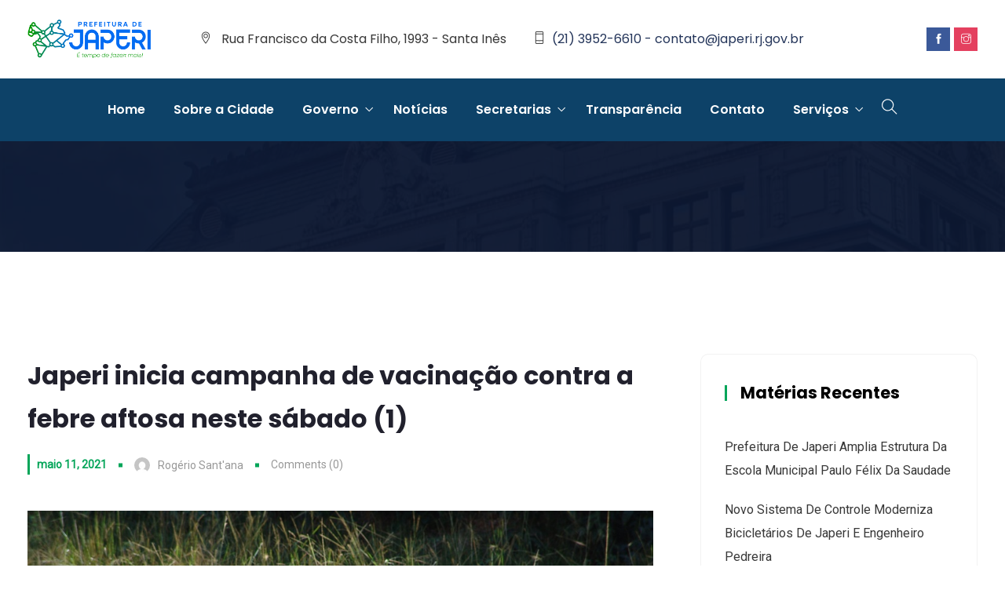

--- FILE ---
content_type: text/html; charset=UTF-8
request_url: https://www.japeri.rj.gov.br/2021/05/11/japeri-inicia-campanha-de-vacinacao-contra-a-febre-aftosa-neste-sabado-1/
body_size: 109698
content:
<!DOCTYPE html>
<html lang="pt-BR" prefix="og: http://ogp.me/ns# fb: http://ogp.me/ns/fb#" class="no-js no-svg">
<head>
<meta charset="UTF-8">
<meta name="viewport" content="width=device-width, initial-scale=1">
<link rel="profile" href="https://gmpg.org/xfn/11">
<link rel="pingback" href="https://www.japeri.rj.gov.br/xmlrpc.php">
<title>Japeri inicia campanha de vacinação contra a febre aftosa neste sábado (1) &#8211; Prefeitura Municipal de Japeri</title>
<meta name='robots' content='max-image-preview:large' />
<link rel='dns-prefetch' href='//maxcdn.bootstrapcdn.com' />
<link rel='preconnect' href='//c0.wp.com' />
<link rel="alternate" type="application/rss+xml" title="Feed para Prefeitura Municipal de Japeri &raquo;" href="https://www.japeri.rj.gov.br/feed/" />
<link rel="alternate" type="application/rss+xml" title="Feed de comentários para Prefeitura Municipal de Japeri &raquo;" href="https://www.japeri.rj.gov.br/comments/feed/" />
<link rel="alternate" type="application/rss+xml" title="Feed de comentários para Prefeitura Municipal de Japeri &raquo; Japeri inicia campanha de vacinação contra a febre aftosa neste sábado (1)" href="https://www.japeri.rj.gov.br/2021/05/11/japeri-inicia-campanha-de-vacinacao-contra-a-febre-aftosa-neste-sabado-1/feed/" />
<link rel="alternate" title="oEmbed (JSON)" type="application/json+oembed" href="https://www.japeri.rj.gov.br/wp-json/oembed/1.0/embed?url=https%3A%2F%2Fwww.japeri.rj.gov.br%2F2021%2F05%2F11%2Fjaperi-inicia-campanha-de-vacinacao-contra-a-febre-aftosa-neste-sabado-1%2F" />
<link rel="alternate" title="oEmbed (XML)" type="text/xml+oembed" href="https://www.japeri.rj.gov.br/wp-json/oembed/1.0/embed?url=https%3A%2F%2Fwww.japeri.rj.gov.br%2F2021%2F05%2F11%2Fjaperi-inicia-campanha-de-vacinacao-contra-a-febre-aftosa-neste-sabado-1%2F&#038;format=xml" />
<meta property="og:title" content="Japeri inicia campanha de vacinação contra a febre aftosa neste sábado (1)"/>
<meta property="og:type" content="article"/>
<meta property="og:url" content="https://www.japeri.rj.gov.br/2021/05/11/japeri-inicia-campanha-de-vacinacao-contra-a-febre-aftosa-neste-sabado-1/"/>
<meta property="og:site_name" content="Prefeitura Municipal de Japeri"/>
<meta property="og:description" content="<p>Objetivo do município é imunizar 100% do rebanho bovino e bubalino até o dia 30 de maio</p>
"/>
<meta property="og:image" content="https://www.japeri.rj.gov.br/wp-content/uploads/2021/05/FOTO-PMQ-1-768x456.jpg"/>
<meta property="og:image:width" content="768"/>
<meta property="og:image:height" content="456"/>
		<!-- This site uses the Google Analytics by MonsterInsights plugin v8.26.0 - Using Analytics tracking - https://www.monsterinsights.com/ -->
		<!-- Note: MonsterInsights is not currently configured on this site. The site owner needs to authenticate with Google Analytics in the MonsterInsights settings panel. -->
					<!-- No tracking code set -->
				<!-- / Google Analytics by MonsterInsights -->
		<style id='wp-img-auto-sizes-contain-inline-css' type='text/css'>
img:is([sizes=auto i],[sizes^="auto," i]){contain-intrinsic-size:3000px 1500px}
/*# sourceURL=wp-img-auto-sizes-contain-inline-css */
</style>
<link rel='stylesheet' id='sbi_styles-css' href='https://www.japeri.rj.gov.br/wp-content/plugins/instagram-feed/css/sbi-styles.min.css?ver=6.10.0' type='text/css' media='all' />
<link rel='stylesheet' id='image-hover-css' href='https://www.japeri.rj.gov.br/wp-content/plugins/egovenz-core/elementor-supports/assets/css/image-hover.min.css?ver=1.0' type='text/css' media='all' />
<link rel='stylesheet' id='font-awesome-css' href='https://www.japeri.rj.gov.br/wp-content/plugins/elementor/assets/lib/font-awesome/css/font-awesome.min.css?ver=4.7.0' type='text/css' media='all' />
<link rel='stylesheet' id='egovenz-core-style-css' href='https://www.japeri.rj.gov.br/wp-content/plugins/egovenz-core/elementor-supports/assets/css/style.css?ver=1.0' type='text/css' media='all' />
<style id='wp-emoji-styles-inline-css' type='text/css'>

	img.wp-smiley, img.emoji {
		display: inline !important;
		border: none !important;
		box-shadow: none !important;
		height: 1em !important;
		width: 1em !important;
		margin: 0 0.07em !important;
		vertical-align: -0.1em !important;
		background: none !important;
		padding: 0 !important;
	}
/*# sourceURL=wp-emoji-styles-inline-css */
</style>
<link rel='stylesheet' id='wp-block-library-css' href='https://c0.wp.com/c/6.9/wp-includes/css/dist/block-library/style.min.css' type='text/css' media='all' />
<style id='wp-block-library-theme-inline-css' type='text/css'>
.wp-block-audio :where(figcaption){color:#555;font-size:13px;text-align:center}.is-dark-theme .wp-block-audio :where(figcaption){color:#ffffffa6}.wp-block-audio{margin:0 0 1em}.wp-block-code{border:1px solid #ccc;border-radius:4px;font-family:Menlo,Consolas,monaco,monospace;padding:.8em 1em}.wp-block-embed :where(figcaption){color:#555;font-size:13px;text-align:center}.is-dark-theme .wp-block-embed :where(figcaption){color:#ffffffa6}.wp-block-embed{margin:0 0 1em}.blocks-gallery-caption{color:#555;font-size:13px;text-align:center}.is-dark-theme .blocks-gallery-caption{color:#ffffffa6}:root :where(.wp-block-image figcaption){color:#555;font-size:13px;text-align:center}.is-dark-theme :root :where(.wp-block-image figcaption){color:#ffffffa6}.wp-block-image{margin:0 0 1em}.wp-block-pullquote{border-bottom:4px solid;border-top:4px solid;color:currentColor;margin-bottom:1.75em}.wp-block-pullquote :where(cite),.wp-block-pullquote :where(footer),.wp-block-pullquote__citation{color:currentColor;font-size:.8125em;font-style:normal;text-transform:uppercase}.wp-block-quote{border-left:.25em solid;margin:0 0 1.75em;padding-left:1em}.wp-block-quote cite,.wp-block-quote footer{color:currentColor;font-size:.8125em;font-style:normal;position:relative}.wp-block-quote:where(.has-text-align-right){border-left:none;border-right:.25em solid;padding-left:0;padding-right:1em}.wp-block-quote:where(.has-text-align-center){border:none;padding-left:0}.wp-block-quote.is-large,.wp-block-quote.is-style-large,.wp-block-quote:where(.is-style-plain){border:none}.wp-block-search .wp-block-search__label{font-weight:700}.wp-block-search__button{border:1px solid #ccc;padding:.375em .625em}:where(.wp-block-group.has-background){padding:1.25em 2.375em}.wp-block-separator.has-css-opacity{opacity:.4}.wp-block-separator{border:none;border-bottom:2px solid;margin-left:auto;margin-right:auto}.wp-block-separator.has-alpha-channel-opacity{opacity:1}.wp-block-separator:not(.is-style-wide):not(.is-style-dots){width:100px}.wp-block-separator.has-background:not(.is-style-dots){border-bottom:none;height:1px}.wp-block-separator.has-background:not(.is-style-wide):not(.is-style-dots){height:2px}.wp-block-table{margin:0 0 1em}.wp-block-table td,.wp-block-table th{word-break:normal}.wp-block-table :where(figcaption){color:#555;font-size:13px;text-align:center}.is-dark-theme .wp-block-table :where(figcaption){color:#ffffffa6}.wp-block-video :where(figcaption){color:#555;font-size:13px;text-align:center}.is-dark-theme .wp-block-video :where(figcaption){color:#ffffffa6}.wp-block-video{margin:0 0 1em}:root :where(.wp-block-template-part.has-background){margin-bottom:0;margin-top:0;padding:1.25em 2.375em}
/*# sourceURL=/wp-includes/css/dist/block-library/theme.min.css */
</style>
<style id='classic-theme-styles-inline-css' type='text/css'>
/*! This file is auto-generated */
.wp-block-button__link{color:#fff;background-color:#32373c;border-radius:9999px;box-shadow:none;text-decoration:none;padding:calc(.667em + 2px) calc(1.333em + 2px);font-size:1.125em}.wp-block-file__button{background:#32373c;color:#fff;text-decoration:none}
/*# sourceURL=/wp-includes/css/classic-themes.min.css */
</style>
<link rel='stylesheet' id='mediaelement-css' href='https://c0.wp.com/c/6.9/wp-includes/js/mediaelement/mediaelementplayer-legacy.min.css' type='text/css' media='all' />
<link rel='stylesheet' id='wp-mediaelement-css' href='https://c0.wp.com/c/6.9/wp-includes/js/mediaelement/wp-mediaelement.min.css' type='text/css' media='all' />
<style id='jetpack-sharing-buttons-style-inline-css' type='text/css'>
.jetpack-sharing-buttons__services-list{display:flex;flex-direction:row;flex-wrap:wrap;gap:0;list-style-type:none;margin:5px;padding:0}.jetpack-sharing-buttons__services-list.has-small-icon-size{font-size:12px}.jetpack-sharing-buttons__services-list.has-normal-icon-size{font-size:16px}.jetpack-sharing-buttons__services-list.has-large-icon-size{font-size:24px}.jetpack-sharing-buttons__services-list.has-huge-icon-size{font-size:36px}@media print{.jetpack-sharing-buttons__services-list{display:none!important}}.editor-styles-wrapper .wp-block-jetpack-sharing-buttons{gap:0;padding-inline-start:0}ul.jetpack-sharing-buttons__services-list.has-background{padding:1.25em 2.375em}
/*# sourceURL=https://www.japeri.rj.gov.br/wp-content/plugins/jetpack/_inc/blocks/sharing-buttons/view.css */
</style>
<style id='global-styles-inline-css' type='text/css'>
:root{--wp--preset--aspect-ratio--square: 1;--wp--preset--aspect-ratio--4-3: 4/3;--wp--preset--aspect-ratio--3-4: 3/4;--wp--preset--aspect-ratio--3-2: 3/2;--wp--preset--aspect-ratio--2-3: 2/3;--wp--preset--aspect-ratio--16-9: 16/9;--wp--preset--aspect-ratio--9-16: 9/16;--wp--preset--color--black: #000000;--wp--preset--color--cyan-bluish-gray: #abb8c3;--wp--preset--color--white: #FFF;--wp--preset--color--pale-pink: #f78da7;--wp--preset--color--vivid-red: #cf2e2e;--wp--preset--color--luminous-vivid-orange: #ff6900;--wp--preset--color--luminous-vivid-amber: #fcb900;--wp--preset--color--light-green-cyan: #7bdcb5;--wp--preset--color--vivid-green-cyan: #00d084;--wp--preset--color--pale-cyan-blue: #8ed1fc;--wp--preset--color--vivid-cyan-blue: #0693e3;--wp--preset--color--vivid-purple: #9b51e0;--wp--preset--color--dark-gray: #111;--wp--preset--color--light-gray: #767676;--wp--preset--gradient--vivid-cyan-blue-to-vivid-purple: linear-gradient(135deg,rgb(6,147,227) 0%,rgb(155,81,224) 100%);--wp--preset--gradient--light-green-cyan-to-vivid-green-cyan: linear-gradient(135deg,rgb(122,220,180) 0%,rgb(0,208,130) 100%);--wp--preset--gradient--luminous-vivid-amber-to-luminous-vivid-orange: linear-gradient(135deg,rgb(252,185,0) 0%,rgb(255,105,0) 100%);--wp--preset--gradient--luminous-vivid-orange-to-vivid-red: linear-gradient(135deg,rgb(255,105,0) 0%,rgb(207,46,46) 100%);--wp--preset--gradient--very-light-gray-to-cyan-bluish-gray: linear-gradient(135deg,rgb(238,238,238) 0%,rgb(169,184,195) 100%);--wp--preset--gradient--cool-to-warm-spectrum: linear-gradient(135deg,rgb(74,234,220) 0%,rgb(151,120,209) 20%,rgb(207,42,186) 40%,rgb(238,44,130) 60%,rgb(251,105,98) 80%,rgb(254,248,76) 100%);--wp--preset--gradient--blush-light-purple: linear-gradient(135deg,rgb(255,206,236) 0%,rgb(152,150,240) 100%);--wp--preset--gradient--blush-bordeaux: linear-gradient(135deg,rgb(254,205,165) 0%,rgb(254,45,45) 50%,rgb(107,0,62) 100%);--wp--preset--gradient--luminous-dusk: linear-gradient(135deg,rgb(255,203,112) 0%,rgb(199,81,192) 50%,rgb(65,88,208) 100%);--wp--preset--gradient--pale-ocean: linear-gradient(135deg,rgb(255,245,203) 0%,rgb(182,227,212) 50%,rgb(51,167,181) 100%);--wp--preset--gradient--electric-grass: linear-gradient(135deg,rgb(202,248,128) 0%,rgb(113,206,126) 100%);--wp--preset--gradient--midnight: linear-gradient(135deg,rgb(2,3,129) 0%,rgb(40,116,252) 100%);--wp--preset--font-size--small: 13px;--wp--preset--font-size--medium: 20px;--wp--preset--font-size--large: 36px;--wp--preset--font-size--x-large: 42px;--wp--preset--spacing--20: 0.44rem;--wp--preset--spacing--30: 0.67rem;--wp--preset--spacing--40: 1rem;--wp--preset--spacing--50: 1.5rem;--wp--preset--spacing--60: 2.25rem;--wp--preset--spacing--70: 3.38rem;--wp--preset--spacing--80: 5.06rem;--wp--preset--shadow--natural: 6px 6px 9px rgba(0, 0, 0, 0.2);--wp--preset--shadow--deep: 12px 12px 50px rgba(0, 0, 0, 0.4);--wp--preset--shadow--sharp: 6px 6px 0px rgba(0, 0, 0, 0.2);--wp--preset--shadow--outlined: 6px 6px 0px -3px rgb(255, 255, 255), 6px 6px rgb(0, 0, 0);--wp--preset--shadow--crisp: 6px 6px 0px rgb(0, 0, 0);}:where(.is-layout-flex){gap: 0.5em;}:where(.is-layout-grid){gap: 0.5em;}body .is-layout-flex{display: flex;}.is-layout-flex{flex-wrap: wrap;align-items: center;}.is-layout-flex > :is(*, div){margin: 0;}body .is-layout-grid{display: grid;}.is-layout-grid > :is(*, div){margin: 0;}:where(.wp-block-columns.is-layout-flex){gap: 2em;}:where(.wp-block-columns.is-layout-grid){gap: 2em;}:where(.wp-block-post-template.is-layout-flex){gap: 1.25em;}:where(.wp-block-post-template.is-layout-grid){gap: 1.25em;}.has-black-color{color: var(--wp--preset--color--black) !important;}.has-cyan-bluish-gray-color{color: var(--wp--preset--color--cyan-bluish-gray) !important;}.has-white-color{color: var(--wp--preset--color--white) !important;}.has-pale-pink-color{color: var(--wp--preset--color--pale-pink) !important;}.has-vivid-red-color{color: var(--wp--preset--color--vivid-red) !important;}.has-luminous-vivid-orange-color{color: var(--wp--preset--color--luminous-vivid-orange) !important;}.has-luminous-vivid-amber-color{color: var(--wp--preset--color--luminous-vivid-amber) !important;}.has-light-green-cyan-color{color: var(--wp--preset--color--light-green-cyan) !important;}.has-vivid-green-cyan-color{color: var(--wp--preset--color--vivid-green-cyan) !important;}.has-pale-cyan-blue-color{color: var(--wp--preset--color--pale-cyan-blue) !important;}.has-vivid-cyan-blue-color{color: var(--wp--preset--color--vivid-cyan-blue) !important;}.has-vivid-purple-color{color: var(--wp--preset--color--vivid-purple) !important;}.has-black-background-color{background-color: var(--wp--preset--color--black) !important;}.has-cyan-bluish-gray-background-color{background-color: var(--wp--preset--color--cyan-bluish-gray) !important;}.has-white-background-color{background-color: var(--wp--preset--color--white) !important;}.has-pale-pink-background-color{background-color: var(--wp--preset--color--pale-pink) !important;}.has-vivid-red-background-color{background-color: var(--wp--preset--color--vivid-red) !important;}.has-luminous-vivid-orange-background-color{background-color: var(--wp--preset--color--luminous-vivid-orange) !important;}.has-luminous-vivid-amber-background-color{background-color: var(--wp--preset--color--luminous-vivid-amber) !important;}.has-light-green-cyan-background-color{background-color: var(--wp--preset--color--light-green-cyan) !important;}.has-vivid-green-cyan-background-color{background-color: var(--wp--preset--color--vivid-green-cyan) !important;}.has-pale-cyan-blue-background-color{background-color: var(--wp--preset--color--pale-cyan-blue) !important;}.has-vivid-cyan-blue-background-color{background-color: var(--wp--preset--color--vivid-cyan-blue) !important;}.has-vivid-purple-background-color{background-color: var(--wp--preset--color--vivid-purple) !important;}.has-black-border-color{border-color: var(--wp--preset--color--black) !important;}.has-cyan-bluish-gray-border-color{border-color: var(--wp--preset--color--cyan-bluish-gray) !important;}.has-white-border-color{border-color: var(--wp--preset--color--white) !important;}.has-pale-pink-border-color{border-color: var(--wp--preset--color--pale-pink) !important;}.has-vivid-red-border-color{border-color: var(--wp--preset--color--vivid-red) !important;}.has-luminous-vivid-orange-border-color{border-color: var(--wp--preset--color--luminous-vivid-orange) !important;}.has-luminous-vivid-amber-border-color{border-color: var(--wp--preset--color--luminous-vivid-amber) !important;}.has-light-green-cyan-border-color{border-color: var(--wp--preset--color--light-green-cyan) !important;}.has-vivid-green-cyan-border-color{border-color: var(--wp--preset--color--vivid-green-cyan) !important;}.has-pale-cyan-blue-border-color{border-color: var(--wp--preset--color--pale-cyan-blue) !important;}.has-vivid-cyan-blue-border-color{border-color: var(--wp--preset--color--vivid-cyan-blue) !important;}.has-vivid-purple-border-color{border-color: var(--wp--preset--color--vivid-purple) !important;}.has-vivid-cyan-blue-to-vivid-purple-gradient-background{background: var(--wp--preset--gradient--vivid-cyan-blue-to-vivid-purple) !important;}.has-light-green-cyan-to-vivid-green-cyan-gradient-background{background: var(--wp--preset--gradient--light-green-cyan-to-vivid-green-cyan) !important;}.has-luminous-vivid-amber-to-luminous-vivid-orange-gradient-background{background: var(--wp--preset--gradient--luminous-vivid-amber-to-luminous-vivid-orange) !important;}.has-luminous-vivid-orange-to-vivid-red-gradient-background{background: var(--wp--preset--gradient--luminous-vivid-orange-to-vivid-red) !important;}.has-very-light-gray-to-cyan-bluish-gray-gradient-background{background: var(--wp--preset--gradient--very-light-gray-to-cyan-bluish-gray) !important;}.has-cool-to-warm-spectrum-gradient-background{background: var(--wp--preset--gradient--cool-to-warm-spectrum) !important;}.has-blush-light-purple-gradient-background{background: var(--wp--preset--gradient--blush-light-purple) !important;}.has-blush-bordeaux-gradient-background{background: var(--wp--preset--gradient--blush-bordeaux) !important;}.has-luminous-dusk-gradient-background{background: var(--wp--preset--gradient--luminous-dusk) !important;}.has-pale-ocean-gradient-background{background: var(--wp--preset--gradient--pale-ocean) !important;}.has-electric-grass-gradient-background{background: var(--wp--preset--gradient--electric-grass) !important;}.has-midnight-gradient-background{background: var(--wp--preset--gradient--midnight) !important;}.has-small-font-size{font-size: var(--wp--preset--font-size--small) !important;}.has-medium-font-size{font-size: var(--wp--preset--font-size--medium) !important;}.has-large-font-size{font-size: var(--wp--preset--font-size--large) !important;}.has-x-large-font-size{font-size: var(--wp--preset--font-size--x-large) !important;}
:where(.wp-block-post-template.is-layout-flex){gap: 1.25em;}:where(.wp-block-post-template.is-layout-grid){gap: 1.25em;}
:where(.wp-block-term-template.is-layout-flex){gap: 1.25em;}:where(.wp-block-term-template.is-layout-grid){gap: 1.25em;}
:where(.wp-block-columns.is-layout-flex){gap: 2em;}:where(.wp-block-columns.is-layout-grid){gap: 2em;}
:root :where(.wp-block-pullquote){font-size: 1.5em;line-height: 1.6;}
/*# sourceURL=global-styles-inline-css */
</style>
<link rel='stylesheet' id='contact-form-7-css' href='https://www.japeri.rj.gov.br/wp-content/plugins/contact-form-7/includes/css/styles.css?ver=6.1.4' type='text/css' media='all' />
<link rel='stylesheet' id='rs-plugin-settings-css' href='https://www.japeri.rj.gov.br/wp-content/plugins/revslider/public/assets/css/rs6.css?ver=6.3.5' type='text/css' media='all' />
<style id='rs-plugin-settings-inline-css' type='text/css'>
#rs-demo-id {}
/*# sourceURL=rs-plugin-settings-inline-css */
</style>
<link rel='stylesheet' id='cff-css' href='https://www.japeri.rj.gov.br/wp-content/plugins/custom-facebook-feed/assets/css/cff-style.min.css?ver=4.3.4' type='text/css' media='all' />
<link rel='stylesheet' id='sb-font-awesome-css' href='https://maxcdn.bootstrapcdn.com/font-awesome/4.7.0/css/font-awesome.min.css?ver=6.9' type='text/css' media='all' />
<link rel='stylesheet' id='bootstrap-css' href='https://www.japeri.rj.gov.br/wp-content/themes/egovenz/assets/css/bootstrap.min.css?ver=4.1.1' type='text/css' media='all' />
<link rel='stylesheet' id='themify-icons-css' href='https://www.japeri.rj.gov.br/wp-content/themes/egovenz/assets/css/themify-icons.css?ver=1.0' type='text/css' media='all' />
<link rel='stylesheet' id='animate-css' href='https://www.japeri.rj.gov.br/wp-content/themes/egovenz/assets/css/animate.min.css?ver=3.5.1' type='text/css' media='all' />
<link rel='stylesheet' id='shortcode-css' href='https://www.japeri.rj.gov.br/wp-content/themes/egovenz/assets/css/elementor-shortcode.css?ver=1.0' type='text/css' media='all' />
<link rel='stylesheet' id='elementor-frontend-css' href='https://www.japeri.rj.gov.br/wp-content/plugins/elementor/assets/css/frontend.min.css?ver=3.34.1' type='text/css' media='all' />
<link rel='stylesheet' id='egovenz-style-css' href='https://www.japeri.rj.gov.br/wp-content/themes/egovenz/style.css?ver=1.0' type='text/css' media='all' />
<style id='egovenz-style-inline-css' type='text/css'>
body{color:#383838;font-family:Roboto;font-weight:400;font-size:16px;letter-spacing:0}h1{font-family:Poppins;font-weight:700;font-size:45px;line-height:55px}h2{font-family:Poppins;font-weight:700;font-size:40px;line-height:50px}h3{font-family:Poppins;font-weight:700;font-size:35px;line-height:38px}h4{font-family:Poppins;font-weight:700;font-size:27px;line-height:31px}h5{font-family:Poppins;font-weight:700;font-size:20px;line-height:30px}h6{font-family:Poppins;font-weight:700;font-size:16px;line-height:22px}a{color:#383838}a:hover{color:#03a559}a:active{color:#03a559}.widget{color:#101f40}.widget .widget-title{font-size:21px}.page-loader{background:url('http://japeri.rj.gov.br/wp-content/uploads/2022/03/Double-Ring-1s-200px-1.gif') 50% 50% no-repeat rgb(249,249,249)}.container,.boxed-container,.boxed-container .site-footer.footer-fixed,.custom-container{width:1240px}body .elementor-section.elementor-section-boxed>.elementor-container{max-width:1240px}.egovenz-content > .egovenz-content-inner{}.header-inner .main-logo img{max-height:50px}.header-inner .sticky-logo img{max-height:30px}.mobile-header-inner .mobile-logo img{max-height:50px}header.egovenz-header{}.topbar{color:#ffffff;font-family:Poppins;font-weight:400;font-size:14px;line-height:24px;background:#ffffff}.topbar a,.mobile-topbar-wrap a{color:#ffffff}.topbar a:hover,.mobile-topbar-wrap a:hover{color:#e75925}.topbar a:active,.topbar a:focus,.mobile-topbar-wrap a:focus,.mobile-topbar-wrap a:active{color:#e75925}.mobile-topbar-wrap{color:#ffffff;font-family:Poppins;font-weight:400;font-size:14px;line-height:24px;background:#ffffff}.topbar-items > li{height:50px ;line-height:50px }.header-sticky .topbar-items > li,.sticky-scroll.show-menu .topbar-items > li{height:40px ;line-height:40px }.topbar-items > li img{max-height:50px }.logobar{font-family:Poppins;background:#ffffff}.logobar a{color:#24355a}.logobar a:hover{color:#24355a}.logobar a:active,.logobar a:focus,.logobar .egovenz-main-menu > li.current-menu-item > a,.logobar .egovenz-main-menu > li.current-menu-ancestor > a,.logobar a.active{}	.logobar-items > li{height:100px ;line-height:100px }.header-sticky .logobar-items > li,.sticky-scroll.show-menu .logobar-items > li{height:80px ;line-height:80px }.logobar-items > li img{max-height:100px }.header-sticky .logobar,.sticky-scroll.show-menu .logobar{}.header-sticky .logobar a,.sticky-scroll.show-menu .logobar a{}.header-sticky .logobar a:hover,.sticky-scroll.show-menu .logobar a:hover{}.header-sticky .logobar a:active,.sticky-scroll.show-menu .logobar a:active,.header-sticky .logobar .egovenz-main-menu .current-menu-item > a,.header-sticky .logobar .egovenz-main-menu .current-menu-ancestor > a,.sticky-scroll.show-menu .logobar .egovenz-main-menu .current-menu-item > a,.sticky-scroll.show-menu .logobar .egovenz-main-menu .current-menu-ancestor > a,.header-sticky .logobar a.active,.sticky-scroll.show-menu .logobar a.active{}	.header-sticky .logobar img.custom-logo,.sticky-scroll.show-menu .logobar img.custom-logo{max-height:80px }.navbar{color:#000000;font-family:Poppins;background:#0d4268}.navbar a{color:#ffffff}.navbar a:hover{color:#ffffff}.navbar a:active,.navbar a:focus,.navbar .egovenz-main-menu > .current-menu-item > a,.navbar .egovenz-main-menu > .current-menu-ancestor > a,.navbar a.active{color:#ffffff}.navbar-items > li{height:80px ;line-height:80px }.header-sticky .navbar-items > li,.sticky-scroll.show-menu .navbar-items > li{height:70px ;line-height:70px }.navbar-items > li img{max-height:80px }.header-sticky .navbar,.sticky-scroll.show-menu .navbar{color:#ffffff;background:#ffffff}.header-sticky .navbar a,.sticky-scroll.show-menu .navbar a{color:#000000}.header-sticky .navbar a:hover,.sticky-scroll.show-menu .navbar a:hover{color:#e75925}.header-sticky .navbar a:active,.sticky-scroll.show-menu .navbar a:active,.header-sticky .navbar .egovenz-main-menu .current-menu-item > a,.header-sticky .navbar .egovenz-main-menu .current-menu-ancestor > a,.sticky-scroll.show-menu .navbar .egovenz-main-menu .current-menu-item > a,.sticky-scroll.show-menu .navbar .egovenz-main-menu .current-menu-ancestor > a,.header-sticky .navbar a.active,.sticky-scroll.show-menu .navbar a.active{color:#e75925}.sticky-scroll.show-menu .navbar img.custom-logo{max-height:70px }.secondary-menu-area{width:350px }.secondary-menu-area{left:-350px}.secondary-menu-area.left-overlay,.secondary-menu-area.left-push{left:-350px}.secondary-menu-area.right-overlay,.secondary-menu-area.right-push{}.secondary-menu-area .secondary-menu-area-inner{}.secondary-menu-area a{}.secondary-menu-area a:hover{}.secondary-menu-area a:active{}.sticky-header-space{}.sticky-header-space li a{}.sticky-header-space li a:hover{}.sticky-header-space li a:active{}	.mobile-header-items > li{height:60px ;line-height:60px }.mobile-header{background:#ffffff}.mobile-header-items li a{color:#000000}.mobile-header-items li a:hover{color:#e75925}.mobile-header-items li a:active{color:#e75925}.header-sticky .mobile-header-items > li,.show-menu .mobile-header-items > li{height:60px;line-height:60px}.mobile-header .header-sticky,.mobile-header .show-menu{background:#ffffff}.header-sticky .mobile-header-items li a,.show-menu .mobile-header-items li a{color:#000000}.header-sticky .mobile-header-items li a:hover,.show-menu .mobile-header-items li a:hover{color:#e75925}.header-sticky .mobile-header-items li a:hover,.show-menu .mobile-header-items li a:hover{color:#e75925}.mobile-bar{}.mobile-bar li a{}.mobile-bar li a:hover{}.mobile-bar li a:active,ul > li.current-menu-item > a,ul > li.current-menu-parent > a,ul > li.current-menu-ancestor > a,.egovenz-mobile-menu li.menu-item a.active{}ul.egovenz-main-menu > li > a,ul.egovenz-main-menu > li > .main-logo{color:#ffffff;font-family:Poppins;font-weight:600;font-size:16px}ul.dropdown-menu{background:#ffffff}ul.dropdown-menu > li{}ul.dropdown-menu > li a,ul.mega-child-dropdown-menu > li a,.header-sticky ul.dropdown-menu > li a,.sticky-scroll.show-menu ul.dropdown-menu > li a,.header-sticky ul.mega-child-dropdown-menu > li a,.sticky-scroll.show-menu ul.mega-child-dropdown-menu > li a{color:#24355a}ul.dropdown-menu > li a:hover,ul.mega-child-dropdown-menu > li a:hover,.header-sticky ul.dropdown-menu > li a:hover,.sticky-scroll.show-menu ul.dropdown-menu > li a:hover,.header-sticky ul.mega-child-dropdown-menu > li a:hover,.sticky-scroll.show-menu ul.mega-child-dropdown-menu > li a:hover{color:#03a559}ul.dropdown-menu > li a:active,ul.mega-child-dropdown-menu > li a:active,.header-sticky ul.dropdown-menu > li a:active,.sticky-scroll.show-menu ul.dropdown-menu > li a:active,.header-sticky ul.mega-child-dropdown-menu > li a:active,.sticky-scroll.show-menu ul.mega-child-dropdown-menu > li a:active,ul.dropdown-menu > li.current-menu-item > a,ul.dropdown-menu > li.current-menu-parent > a,ul.dropdown-menu > li.current-menu-ancestor > a,ul.mega-child-dropdown-menu > li.current-menu-item > a{color:#03a559}.egovenz-single-post .page-title-wrap-inner{color:#ffffff;background-image:url(http://japeri.rj.gov.br/wp-content/uploads/2019/10/bg-info-1.jpg);padding-top:70px;padding-bottom:70px}.egovenz-single-post .page-title-wrap a{color:#ffffff}.egovenz-single-post .page-title-wrap a:hover{color:#ffffff}.egovenz-single-post .page-title-wrap a:active{color:#ffffff}.egovenz-single-post .page-title-wrap-inner > .page-title-overlay{background:rgba(12,24,49,0.9)}.egovenz-blog .page-title-wrap-inner{color:#ffffff;background-image:url(http://japeri.rj.gov.br/wp-content/uploads/2019/10/bg-info-1.jpg);background-repeat:no-repeat;background-position:center center;background-size:cover;padding-top:70px;padding-bottom:70px}.egovenz-blog .page-title-wrap a{color:#ffffff}.egovenz-blog .page-title-wrap a:hover{color:#ffffff}.egovenz-blog .page-title-wrap a:active{color:#ffffff}.egovenz-blog .page-title-wrap-inner > .page-title-overlay{background:rgba(12,24,49,0.9)}.egovenz-page .page-title-wrap-inner{color:#ffffff;background-image:url(http://japeri.rj.gov.br/wp-content/uploads/2019/10/bg-info-1.jpg);background-position:center center;background-size:cover;padding-top:70px;padding-bottom:70px}.egovenz-page .page-title-wrap a{color:#ffffff}.egovenz-page .page-title-wrap a:hover{color:#ffffff}.egovenz-page .page-title-wrap a:active{color:#ffffff}.egovenz-page .page-title-wrap-inner > .page-title-overlay{background:rgba(12,24,49,0.9)}.egovenz-woo .page-title-wrap-inner{color:#ffffff;padding-top:90px;padding-bottom:0}.egovenz-woo .page-title-wrap a{color:#ffffff}.egovenz-woo .page-title-wrap a:hover{color:#e9204f}.egovenz-woo .page-title-wrap a:active{color:#e9204f}.egovenz-woo .page-title-wrap-inner > .page-title-overlay{}.egovenz-single-product .page-title-wrap-inner{}.egovenz-single-product .page-title-wrap a{}.egovenz-single-product .page-title-wrap a:hover{}.egovenz-single-product .page-title-wrap a:active{}.egovenz-single-product .page-title-wrap-inner > .page-title-overlay{}.single-post-template .post-format-wrap{}.single-post-template .post-quote-wrap > .blockquote,.single-post-template .post-link-inner,.single-post-template .post-format-wrap .post-audio-wrap{}.blog-template .post-format-wrap{}.blog-template .post-quote-wrap > .blockquote,.blog-template .post-link-inner,.blog-template .post-format-wrap .post-audio-wrap{}.archive-template .post-format-wrap{}.archive-template .post-quote-wrap > .blockquote,.archive-template .post-link-inner,.archive-template .post-format-wrap .post-audio-wrap{}.post-quote-wrap > .blockquote{border-left-color:#03a559}.single-post-template .post-quote-wrap > .blockquote{background-color:rgba(0,0,0,0.7)}.blog-template .post-quote-wrap > .blockquote{background-color:rgba(0,0,0,0.7)}.archive-template .post-quote-wrap > .blockquote{background-color:rgba(0,0,0,0.7)}.single-post-template .post-link-inner{background-color:rgba(0,0,0,0.7)}.blog-template .post-link-inner{background-color:rgba(0,0,0,0.7)}.archive-template .post-link-inner{background-color:rgba(0,0,0,0.7)}.post-overlay-items{}.post-overlay-items a{}.post-overlay-items a:hover{}.post-overlay-items a:hover{}.site-footer{font-family:Poppins;background-color:#0d4268;background-repeat:no-repeat;background-position:center center;background-size:cover}.site-footer .widget{font-family:Poppins}.site-footer a{color:#9d9d9d}.site-footer a:hover{}.site-footer a:hover{}.footer-top-wrap{color:#ffffff;text-align:center;border-bottom-width:1px;border-bottom-style:solid;border-bottom-color:#191919;padding-top:40px;padding-right:15px;padding-bottom:40px;padding-left:15px}.footer-top-wrap .widget{color:#ffffff;text-align:center}.footer-top-wrap a{}.footer-top-wrap a:hover{}.footer-top-wrap a:hover{}.footer-top-wrap .widget .widget-title{color:#ffffff}.footer-middle-wrap{color:#ffffff;font-size:15px;background-color:transparent;padding-top:95px;padding-bottom:95px}.footer-middle-wrap .widget{color:#ffffff;font-size:15px}.footer-middle-wrap a{color:#eaeaea}.footer-middle-wrap a:hover{color:#ffffff}.footer-middle-wrap a:active{color:#ffffff}.footer-middle-wrap .widget .widget-title{color:#ffffff}.footer-bottom{color:#ffffff;font-size:12px;background-color:transparent;border-top-width:1px;border-top-style:solid;border-top-color:#191919}.footer-bottom .widget{color:#ffffff;font-size:12px}.footer-bottom a{color:#ffffff}.footer-bottom a:hover{color:#ffffff}.footer-bottom a:active{color:#ffffff}.theme-color{color:#03a559}.gradient-bg{background:-webkit-linear-gradient(-155deg,#03a559 0,#0c1831 100%);background:linear-gradient(-155deg,#03a559 0,#0c1831 100%)}.theme-color-bg{background-color:#03a559}.theme-color-hbg:hover{background-color:#03a559 !important}.secondary-color{color:#0c1831}.default-color{color:#03a559 !important}::selection{background:#03a559}b{color:#03a559}b{color:#03a559}.error-404 .page-title{text-shadow:-1px -1px 0 #03a559,1px -1px 0 #03a559,-1px 1px 0 #000,1px 1px 0 #000}.top-sliding-toggle.fa-minus{border-top-color:#03a559}.owl-dot.active span{background:#03a559;border-color:#03a559}.owl-prev,.owl-next{color:#03a559}.owl-prev:hover,.owl-next:hover{color:#03a559}.typo-a-white a:hover{color:#03a559}.header-button a,.sticky-head.header-sticky .nav-item-inner a.egovenz-popup-trigger.btn{background-color:#03a559}.classic-navbar .egovenz-main-menu{background:#03a559}.classic-navbar .egovenz-main-menu:before{border-bottom-color:#03a559}ul.mobile-topbar-items.nav li span{color:#03a559}.header-inner .logobar-inner .media i{color:#03a559}.header-inner .logobar-inner .media i:after{background:#03a559}.dropdown:hover > .dropdown-menu{border-color:#03a559}.egovenz-main-menu li.menu-item.dropdown .dropdown-menu a:before{background:#03a559}.navbar ul ul ul.dropdown-menu li .nav-link:focus,ul.nav ul ul.dropdown-menu li .nav-link:focus{color:#03a559}.navbar ul ul li.menu-btn a{color:#03a559}.widget .widget-title::before{background:#03a559}.search-form .input-group input.form-control::-webkit-input-placeholder,.search-form .input-group input.form-control::-moz-placeholder,.search-form .input-group input.form-control::-ms-input-placeholder,.search-form .input-group input.form-control:-moz-placeholder{color:#03a559 !important}input[type="submit"]{background:#03a559}.btn,button,.btn.bordered:hover,a.button.logout-link{background:#03a559}.btn.classic:hover{background:#03a559}.btn.link{color:#03a559}.btn.bordered,a.btn.btn-link{color:#03a559}.btn.inverse:hover{background-color:#03a559}.btn.btn-default.theme-color{background:#03a559}.btn.secondary-color{background:#0c1831}.rev_slider_wrapper .btn.btn-outline:hover{background-color:#03a559;border-color:#03a559}.rev_slider .btn.btn-default{border-color:#03a559 !important}select:focus{border-color:#03a559}.close:before,.close:after{background:#03a559}.nav-link:focus,.nav-link:hover{color:#03a559}.zmm-dropdown-toggle{color:#03a559}ul li.theme-color a{color:#03a559 !important}.top-meta ul li a.read-more,.bottom-meta ul li a.read-more{color:#03a559}.single-post-template blockquote{border-color:#03a559}.single-post .post-meta li i.before-icon::before{color:#03a559}.single-post .entry-meta ul li a:hover{color:#03a559}.post-comments-wrapper p.form-submit input{background-color:#03a559;border-color:#03a559 !important}.single-post .author-info{border-color:#03a559}.grid-layout .article-inner header.entry-header:after,.grid-layout .post .post-more a.read-more,.blog-wrapper .post-overlay-items> .post-more a.read-more,.blog-style-default .entry-title:after,.blog-wrapper.blog-style-default a.read-more{background-color:#03a559}.post-navigation .nav-links .nav-next a,.post-navigation .nav-links .nav-previous a{border-color:#03a559}.post-navigation .nav-links .nav-next a:hover,.post-navigation .nav-links .nav-previous a:hover,.single-post .post-navigation-wrapper .nav-links.custom-post-nav>div>i,.single-post-template article .article-inner> .top-meta li.nav-item:after,.light-menu.elementor-widget-wp-widget-nav_menu .menu li:before,.post-meta>ul>li.nav-item .post-tags a:hover,.single-post-template article .article-inner> .top-meta li.nav-item .post-date::before,.post-navigation-wrapper .nav-links.custom-post-nav .prev-nav-link a.prev::before,.post-navigation-wrapper .nav-links.custom-post-nav .next-nav-link a.next::before,.egovenz_latest_post_widget .side-item-text a::before,.egovenz_latest_post_widget .side-item-text a::after{background-color:#03a559}.custom-post-nav > .prev-nav-link > a:hover,.custom-post-nav > .next-nav-link > a:hover,.single-post-template blockquote:before,.zozo-horizontal-slider-wrap .jctkr-wrapper ul li:before,.light-menu.elementor-widget-wp-widget-nav_menu .menu li a:hover,.single-post-template article .article-inner> .top-meta li.nav-item .post-date a,.single-post-template article .article-inner> .top-meta li.nav-item a:hover{color:#03a559}.calendar_wrap th,tfoot td{background:#03a559}.widget_calendar caption{border-color:#03a559}.widget_archive li:before{color:#03a559}.site-footer .widget_archive li:before{color:#03a559}.widget.widget_tag_cloud a.tag-cloud-link:hover{background:#03a559;border-color:#03a559}.null-instagram-feed p a{background:#03a559}.widget .menu-item-object-egovenz-services a{background:#0c1831}.site-footer .widget .menu-item-object-egovenz-services.current-menu-item a:hover{color:#03a559}.widget .menu-item-object-egovenz-services.current-menu-item a,.widget .menu-item-object-egovenz-services a:hover{background:#03a559}.widget-area .widget .menu-item-object-egovenz-services.current-menu-item a,.widget-area .widget .menu-item-object-egovenz-services a:hover{border-left-color:#03a559}.widget .menu-item-object-egovenz-service a{border-color:#03a559}.zozo-horizontal-slider-title{background:#03a559}.grid-layout .article-inner .top-meta a.read-more::before,.grid-layout .article-inner .entry-footer .bottom-meta a.read-more::before,.egovenz-single-post .post-comments .comment-reply-link:before,.comment-meta .comment-reply-link:before{color:#03a559}.zozo_advance_tab_post_widget .nav-tabs .nav-item.show .nav-link,.widget .nav-tabs .nav-link.active{background:#03a559}.back-to-top > i{color:#03a559}.page-title-inner .page-title,.list-fullwidth-active .feature-box-title,.contact-info-style-modern .contact-info-title,.team-info .team-title h2{background-image:-webkit-linear-gradient(120deg,#03a559 0,#0c1831 100%);background-image:linear-gradient(120deg,#03a559 0,#0c1831 100%)}.entry-title a:hover{color:#03a559}.title-separator.separator-border{background-color:#03a559}.section-title-wrapper .title-wrap > .sub-title::before{background-color:#03a559}.twitter-3 .tweet-info{border-color:#03a559}.twitter-wrapper.twitter-dark a{color:#03a559}.price-text{color:#03a559}.pricing-style-1.pricing-list-active .pricing-inner-wrapper,.pricing-style-1 .btn-default:hover{background-color:#03a559}.pricing-style-1 .pricing-table-info .price-text,.pricing-style-1 .pricing-table-info > .price-before{color:#03a559}.pricing-style-3 .pricing-inner-wrapper,.pricing-style-1 .btn-default:hover{border-color:#03a559}.pricing-style-2 .price-text p{color:#03a559}.pricing-style-3 .pricing-title::before,.pricing-style-3 .pricing-title::after,.pricing-style-2 .pricing-table-info:after,.pricing-style-3 ul.pricing-features-list li:before{background-color:#03a559}.theme-gradient-bg{background:-webkit-linear-gradient(-150deg,#0c1831 35%,#03a559 65%) !important;background:linear-gradient(-150deg,#0c1831 35%,#03a559 65%) !important}.compare-pricing-wrapper .pricing-table-head,.compare-features-wrap{background:#03a559}.zozo-horizontal-slider-title:after{background:#0c1831}.compare-pricing-style-3.compare-pricing-wrapper .btn:hover{background:#03a559}.counter-wrapper.dashed-secondary-color.counter-style-1{border-color:#03a559}.counter-wrapper.dashed-theme-color.counter-style-1{border-color:#03a559}.counter-value span.counter-suffix{color:#03a559}.counter-wrapper.counter-style-2 .counter-value h3{background:#03a559;-webkit-background-clip:text;-webkit-text-fill-color:transparent}.day-counter-modern .day-counter > *:after{background:rgba(3,165,89,0.1)}span.typing-text,.typed-cursor{color:#03a559}.testimonial-light .client-name:hover{color:#03a559}.testimonial-wrapper.testimonial-1 a.client-name:hover,.testimonial-wrapper.testimonial-1 .client-designation{color:#03a559}.testimonial-wrapper.testimonial-1 .testimonial-inner::after,.testimonial-wrapper.testimonial-modern .testimonial-inner:after,.testimonial-wrapper.testimonial-default .owl-item .testimonial-inner,.testimonial-list .testimonial-list-item .testimonial-thumb:before,.single-egovenz-testimonial .testimonial-info .testimonial-img:before{background-color:#03a559}.egovenz-content .testimonial-2 .testimonial-inner:hover,.egovenz-content .testimonial-2 .testimonial-inner:hover .testimonial-thumb img{border-color:#03a559}.testimonial-wrapper.testimonial-3 .testimonial-inner .testimonial-info .client-name,.testimonial-wrapper.testimonial-3 .testimonial-inner .testimonial-excerpt .testimonial-excerpt-icon i,.testimonial-wrapper.testimonial-default .testimonial-inner > *.testimonial-excerpt:before{color:#03a559 !important}.events-date{border-color:#03a559}.event-inner .event-schedule-inner .tab-content i{color:#03a559}.event-details-wrap ul li:before{background:#03a559}.media.event-list-item:before{background:#03a559}.event-details-wrap ul li:after{border-color:#03a559}.media.event-list-item span.event-time,.media.event-list-item .post-more a.read-more{background:#03a559}.events-date{border-color:#03a559}.event-inner .event-schedule-inner .tab-content i,.event-inner .post-more > a,.event-date,.event-wrapper.event-dark .event-inner .post-title-head > a:hover,.media.event-list-item .read-more{color:#03a559}.event-info h4,.event-venue h4,.event-contact-title h4,.event-contact h4,.event-map h4,.event-wrapper.event-modern .event-date:after,.event-wrapper.event-default .event-inner .event-date,.media.event-list-item .event-date:after,.event-list-item .event-date:before,.event-classic .event-inner .event-date,.event-wrapper.event-modern .event-inner:after{background:#03a559}.event-details-wrap ul li:before{background:#03a559}.event-details-wrap ul li:after{border-color:#03a559}.nav.pagination > li.nav-item.active a,.nav.pagination > li.nav-item span,.nav.pagination > li.nav-item a,.nav.pagination > li.nav-item:focus a{background:#03a559;border-color:#03a559}.egovenz-sticky-wrapper.text_trigger a,a.egovenz-sticky-trigger{background:#03a559}.team-wrapper.team-default .team-inner .team-designation h6,.team-default .client-name{color:#03a559}.team-wrapper.team-default .team-inner:after{background:#03a559}.team-wrapper.team-default .team-inner:before{background:#0c1831}.team-modern .team-name a::after,span.animate-bubble-box:before{background:#03a559;filter:drop-shadow(0 1px 2px rgba(3,165,89,0.5))}span.animate-bubble-box:after{background:#03a559;filter:drop-shadow(0 1px 2px rgba(3,165,89,0.5))}span.animate-bubble-box{box-shadow:0 0 1px 0 rgba(3,165,89,0.1),0 0 1px 0 rgba(3,165,89,0.1) inset}.team-wrapper.team-modern .team-inner > .team-thumb{border-color:#03a559}.team-wrapper.team-modern .team-inner:hover > .team-designation h6{color:#03a559}.timeline-style-2 .timeline > li > .timeline-panel{border-color:#03a559}.timeline-sep-title{color:#03a559}.timeline-style-2 .timeline > li > .timeline-panel:before{border-left-color:#03a559;border-right-color:#03a559}.timeline-style-2 .timeline > li > .timeline-panel:after{border-left-color:#03a559;border-right-color:#03a559}.timeline-style-3 .timeline > li > .timeline-sep-title{background:#03a559}.cd-horizontal-timeline .events{background:#03a559}.cd-horizontal-timeline .events a.selected::after{background-color:#03a559;border-color:#03a559}.cd-timeline-navigation a{border-color:#03a559}.cd-horizontal-timeline .events-content em{color:#03a559}.cd-horizontal-timeline .events-content li{border-color:#03a559}.cd-horizontal-timeline .events-content li .tl-triangle{border-bottom-color:#03a559}.cd-horizontal-timeline .events-content li > h2{color:#03a559}.portfolio-wrapper ul.nav.m-auto.d-block > li.active a{background:#03a559}.portfolio-wrapper ul.nav.m-auto.d-block > li a{background:#0c1831}.portfolio-style-modern a.read-more:before{background:#0c1831}.portfolio-style-modern a.read-more:after{background:#03a559}.portfolio-wrapper.portfolio-style-modern .post-overlay-items a:hover,.portfolio-meta-list>li a:hover{color:#03a559 !important}.portfolio-masonry-layout .portfolio-angle .portfolio-title h4:after{background-color:#03a559}.portfolio-style-classic .post-overlay-items > .portfolio-popup-icon a,.portfolio-style-classic .post-overlay-items > .portfolio-link-icon a,.portfolio-style-modern .post-overlay-items> .portfolio-link-icon a,.portfolio-style-modern .post-overlay-items> .portfolio-popup-icon a{background-color:#03a559}.portfolio-default .portfolio-wrap .portfolio-content-wrap{background-color:#03a559}.portfolio-default .portfolio-overlay .portfolio-title a:after{background-color:rgba(3,165,89,0.5)}.portfolio-style-default .portfolio-link-icon a,.portfolio-style-default .portfolio-popup-icon a{background-color:#03a559}.portfolio-classic .portfolio-wrap .portfolio-content-wrap .portfolio-read-more a,.portfolio-angle .portfolio-wrap .portfolio-content-wrap .portfolio-read-more a{color:#03a559}.portfolio-classic .portfolio-wrap .portfolio-content-wrap .portfolio-read-more a:hover,.portfolio-angle .portfolio-wrap .portfolio-content-wrap .portfolio-read-more a:hover{background-color:#03a559}.portfolio-single.portfolio-model-2 .portfolio-details .portfolio-meta-wrap{background:#03a559}.portfolio-model-4 .portfolio-info .portfolio-meta .portfolio-meta-list > li ul.portfolio-categories a:hover{color:#03a559}.single-egovenz-portfolio .portfolio-title h3::after,.single-egovenz-portfolio .portfolio-related-slider h4::after,.portfolio-related-slider .related-title{background-color:#03a559}.portfolio-creative .portfolio-wrap:hover .portfolio-content-wrap{background-color:#03a559}span.portfolio-meta-icon{color:#03a559}.portfolio-filter.filter-1 ul > li.active > a,.portfolio-filter.filter-1 ul > li > a:hover{background-color:#03a559}.portfolio-filter.filter-1 ul > li > a,.portfolio-filter.filter-1 ul > li > a:hover{border:solid 1px #03a559}.portfolio-filter.filter-1 ul > li > a{border-color:#03a559}.portfolio-filter.filter-1 a.portfolio-filter-item{color:#03a559}.portfolio-masonry-layout .portfolio-classic .portfolio-content-wrap{background:#03a559}.portfolio-filter.filter-2 .active a.portfolio-filter-item{color:#03a559}.portfolio-filter.filter-2 li a:after{background-color:#03a559}.portfolio-slide .portfolio-content-wrap{background:#03a559}.portfolio-minimal .portfolio-overlay-wrap:before,.portfolio-minimal .portfolio-overlay-wrap:after{border-color:#03a559}.portfolio-classic .portfolio-overlay-wrap:before{border-color:#03a559}.portfolio-archive-title a:hover{color:#03a559}.portfolio-filter.filter-3 a.portfolio-filter-item{color:#03a559}.portfolio-filter.filter-3 li.active a.portfolio-filter-item{background:#03a559}.icon-theme-color{color:#03a559}.feature-box-wrapper .feature-box-title > a:hover{color:#03a559 !important}.feature-box-wrapper .btn.bordered:hover{border-color:#03a559}.feature-box-wrapper.feature-ser:hover .feature-box-btn .btn.link,.feature-box-wrapper.feature-ser:hover .feature-box-btn .btn.link:after{color:#03a559}.feature-ser:hover .feature-box-btn .btn.link::after,.feature-box-wrapper.feature-box-modern:after{background:#03a559}.feature-box-wrapper.border-hover-color:hover{border-bottom-color:#03a559 !important}.feature-box-wrapper > .feature-box-title .section-title .title-bottom-line,.section-title-wrapper .title-separator.separator-border:before,.section-title-wrapper .title-separator.separator-border:after,.feature-box-wrapper.feature-box-modern:before{background-color:#0c1831}.hover-bottom .feature-box-inner:after{background-color:#03a559;background-image:-webkit-linear-gradient(to left,#03a559,#0c1831 );background-image:-moz-linear-gradient(to left,#03a559,#0c1831 );background-image:-ms-linear-gradient(to left,#03a559,#0c1831 );background-image:-o-linear-gradient(to left,#03a559,#0c1831 );background-image:linear-gradient(to left,#03a559,#0c1831 )}.feature-box-btn .btn.link{color:#03a559}.feature-box-btn .btn.link::after{color:#03a559}.feature-box-wrapper.radius-design:hover,.feature-box-wrapper.radius-design.section-active{background-color:#03a559 !important;border-color:#03a559 !important}.feature-box-wrapper.radius-design .invisible-number{color:#03a559}.feature-box-style-1 .feature-box-btn .btn.link:hover,.feature-box-style-1 .feature-box-btn .btn.link:hover::after{color:#03a559}.feature-box-style-2:hover,.feature-box-wrapper.contact-box.feature-box-classic:hover{background-color:#03a559 !important}.feature-box-style-3 .invisible-number{color:#03a559}.feature-box-style-3::after{background-color:#03a559}.feature-box-wrapper:hover .feature-box-icon span.theme-color-hbg{background-color:#03a559}[class^='imghvr-shutter-out-']:before,[class*=' imghvr-shutter-out-']:before,[class^='imghvr-shutter-in-']:after,[class^='imghvr-shutter-in-']:before,[class*=' imghvr-shutter-in-']:after,[class*=' imghvr-shutter-in-']:before,[class^='imghvr-reveal-']:before,[class*=' imghvr-reveal-']:before{background-color:#03a559}.image-grid-inner:after{background:#03a559}.service-wrapper.service-default .service-inner > .service-title a,.service-wrapper a.read-more.btn,.service-wrapper.service-default a.read-more.btn:hover,.service-wrapper.service-default a.read-more.btn:focus{color:#03a559}.service-wrapper.service-default .service-icon-img-wrap:nth-child(2)::before,.service-wrapper.service-default a.read-more.btn:hover::after,.service-wrapper.service-default a.read-more.btn:focus::after,.service-wrapper.service-default a.read-more.btn::before,.service-wrapper.service-default a.read-more.btn::after{background:#03a559}.service-modern .service-icon-img-wrap:after{background:rgba(3,165,89,0.15)}.service-modern .service-inner:after{background:#03a559}.service-modern .service-inner:before{background:#0c1831}.active .round-tab-head{background-image:-webkit-linear-gradient(0deg,#03a559 0,rgba(3,165,89,0.4) 100%)}.top-meta ul li i,.bottom-meta ul li i{color:#03a559}.blog-style-3 .post-thumb,.single-post-template blockquote,.wp-block-quote.has-text-align-right{border-color:#03a559}.blog-wrapper .blog-inner .top-meta a.read-more::before,.blog-wrapper .blog-inner .bottom-meta a.read-more::before,article.post .bottom-meta a.read-more::before,.services-read-more .read-more::before,.post-overlay-items .post-category a{background:#03a559}.blog-wrapper .blog-inner .top-meta a.read-more::after,.blog-wrapper .blog-inner .bottom-meta a.read-more::after,.services-read-more .read-more::after{background:-webkit-linear-gradient(to left,#03a559 0,rgba(237,66,102,0) 100%);background:linear-gradient(to right,#03a559 0,rgba(237,66,102,0) 100%);background:-moz-linear-gradient(to left,#03a559 0,rgba(237,66,102,0) 100%)}.blog-wrapper .post-thumb.post-overlay-active:before{background-image:-webkit-linear-gradient(120deg,rgba(3,165,89,0.80) 0,rgba(12,24,49,0.85) 100%);background-image:linear-gradient(120deg,rgba(3,165,89,0.80) 0,rgba(12,24,49,0.85) 100%)}.sticky-date .post-date,.egovenz-toggle-post-wrap .switch input:checked + .slider,.comment-reply-title:after,.post-comments .post-box-title:after{background-color:#03a559}.egovenz-toggle-post-wrap .switch input:focus + .slider{box-shadow:0 0 1px #03a559}.blog-style-classic-pro .post-date a,.blog-style-list .post-date a{color:#0c1831}cite.quote-author{color:#03a559}.single-post-template article .article-inner .entry-content span.dropcap-bg{box-shadow:4px 5px 16px rgba(3,165,89,0.4);background-color:#03a559}.contact-info-wrapper.contact-info-style-2 .contact-mail a:hover{color:#03a559}.contact-info-wrapper.contact-info-style-modern:after{background-image:-webkit-linear-gradient(120deg,#03a559 0,#0c1831 100%);background-image:linear-gradient(120deg,#03a559 0,#0c1831 100%)}.contact-form-wrapper .wpcf7 input[type="submit"],.wpcf7 input[type="submit"]{background:#03a559}.contact-form-grey .wpcf7 input.wpcf7-submit,.contact-form-classic .wpcf7 input[type="submit"]{background:#03a559}.content-carousel-wrapper .owl-nav > *:hover{color:#03a559}.shape-arrow .wpb_column:nth-child(2) .feature-box-wrapper,.shape-arrow .wpb_column:last-child .feature-box-wrapper{background:#03a559}.shape-arrow .wpb_column:first-child .feature-box-wrapper::before,.shape-arrow .wpb_column:nth-child(3) .feature-box-wrapper::before{border-top-color:#03a559;border-bottom-color:#03a559}.shape-arrow .wpb_column .feature-box-wrapper::before,.shape-arrow .wpb_column .feature-box-wrapper::after,.shape-arrow .wpb_column:nth-child(2) .feature-box-wrapper::before,.shape-arrow .wpb_column:nth-child(2) .feature-box-wrapper::after,.shape-arrow .wpb_column:last-child .feature-box-wrapper::before,.shape-arrow .wpb_column:last-child .feature-box-wrapper::after{border-left-color:#03a559}.wpbc_booking_form_structure .wpbc_structure_form .form-group .btn-default{background:-webkit-linear-gradient(-144deg,#0c1831 15%,#03a559 85%);background:linear-gradient(-144deg,#0c1831 15%,#03a559 85%)}.widget_search .search-form .input-group .btn,.nav.pagination > li.nav-item.active a,.nav.pagination > li.nav-item span,.nav.pagination > li.nav-item a,.nav.pagination > li.nav-item:focus a,.egovenz_mailchimp_widget input.zozo-mc.btn,.egovenz_mailchimp_widget button.zozo-mc.btn,.wpdm-download-link.btn.btn-primary.btn-sm,.media.event-list-item span.event-time,.media.event-list-item .post-more a.read-more,.btn,button,.btn.bordered:hover,a.button.logout-link,.contact-form-wrapper .wpcf7 input[type="submit"],.wpcf7 input[type="submit"],.post-comments-wrapper p.form-submit input{background-color:#03a559}.woocommerce p.stars a{color:#03a559}.woocommerce .product .onsale{background-color:#03a559}.woocommerce ul.products li.product .price,.woocommerce .product .price,.woocommerce .product .price ins,.woocommerce.single .product .price ins{color:#03a559}.woocommerce div.product .product_title{color:#03a559}.woocommerce .product .button,.woocommerce.single .product .button,.woocommerce #review_form #respond .form-submit input,.woocommerce button.button,.woocommerce button.button.disabled,.woocommerce button.button.alt.disabled,.woocommerce ul.products li.product .woo-thumb-wrap .button:hover,.woocommerce ul.products li.product .woo-thumb-wrap .added_to_cart,.woocommerce ul.products li.product .woo-thumb-wrap .added_to_cart:hover{background:#03a559}.woocommerce .widget_price_filter .ui-slider .ui-slider-range{background-color:#03a559}.dropdown-menu.cart-dropdown-menu .mini-view-cart a,.egovenz-sticky-cart .mini-view-cart a,.dropdown-menu.wishlist-dropdown-menu .mini-view-wishlist a,.egovenz-sticky-wishlist .mini-view-wishlist a{background:#03a559}.woocommerce #content input.button,.woocommerce #respond input#submit,.woocommerce a.button,.woocommerce button.button,.woocommerce input.button,.woocommerce-page #content input.button,.woocommerce-page #respond input#submit,.woocommerce-page a.button,.woocommerce-page button.button,.woocommerce-page input.button,.woocommerce input.button.alt,.woocommerce input.button.disabled,.woocommerce input.button:disabled[disabled],.cart_totals .wc-proceed-to-checkout a.checkout-button,.woocommerce button.button.alt{background:#03a559}.woocommerce-info,.woocommerce-message{border-top-color:#03a559}.woocommerce-info::before,.woocommerce-message::before{color:#03a559}.form-control:focus{border-color:#03a559 !important}.woocommerce nav.woocommerce-pagination ul li,.woocommerce nav.woocommerce-pagination ul li a:active,.woocommerce nav.woocommerce-pagination ul li a:focus{background-color:#03a559;border-color:#03a559}.woo-top-meta select{background-image:url(https://japeri.rj.gov.br/wp-content/themes/egovenz/assets/images/icon-select.png)}.widget-area .widget-title::after{background-color:#03a559}.widget_categories ul li a:before,.widget_meta ul li a:before{color:#03a559}.widget_categories ul li a:hover,.widget_meta ul li a:hover,.widget_archive ul li a:hover,.widget_recent_entries ul li a:hover,.widget-area .widget_pages li a:hover,.widget_recent_entries ul li > .post-date{color:#03a559}.egovenz_latest_post_widget li a:hover,.egovenz_popular_post_widget li a:hover{color:#03a559}.anim .popup-video-post.popup-trigger-icon:after,.anim .popup-video-post.popup-trigger-icon:before,.anim .popup-video-post.popup-trigger-icon,span.popup-modal-dismiss.ti-close,.egovenz-popup-dismiss span.ti-close,.contact-info-wrapper .contact-info-title:after{background-color:#03a559}.anim .popup-video-post.popup-trigger-icon{color:#03a559}a.modal-box-trigger.modal-trigger-icon{color:#03a559}.round-tab-wrapper,.elementor-widget-container.round-tab-wrapper:after,.elementor-widget-container.round-tab-wrapper:before{border-color:#03a559}.egovenz_mailchimp_widget input.zozo-mc.btn,.egovenz_mailchimp_widget button.zozo-mc.btn{background-color:#03a559}.mailchimp-wrapper.mailchimp-light .input-group .input-group-btn .mc-submit-btn{background-color:#03a559}.widget .footer-info .media::before{color:#03a559}.custom-top-footer .primary-bg{background-color:#03a559}.custom-top-footer .secondary-bg{background-color:#0c1831}.current_page_item a{color:#03a559}.mptt-shortcode-wrapper ul.mptt-menu.mptt-navigation-tabs li.active a,.mptt-shortcode-wrapper ul.mptt-menu.mptt-navigation-tabs li:hover a{border-color:#03a559}.booking_form .datepick-inline .calendar-links,.booking_form .datepick-inline td.datepick-days-cell.date2approve{background:#03a559}ul.social-icons.social-hbg-theme > li a:hover{background:#03a559}.woo-icon-count{background:#03a559}footer .widget .btn.link.before-icon{color:#03a559}.related-slider-content-wrap:hover .related-slider-content{background:rgba(3,165,89,0.8)}.error-404-area .page-title-default .breadcrumb a:hover{color:#03a559}@media only screen and (max-width:991px){.bg-after-991{background:#03a559}}.page-links > span.page-number,a span.page-number:hover,a span.page-number:active,a span.page-number:focus{border-color:#03a559}a span.page-number:hover,.page-links .post-page-numbers{background:#03a559}#bbpress-forums li.bbp-header,#bbpress-forums li.bbp-footer{background:#0c1831}.bbp-breadcrumb{background:#03a559}.w3eden .list-group .badge{color:#0c1831}body .w3eden .list-group-item:nth-child(2){background:#0c1831}.wp-block-button__link,.wp-block-file .wp-block-file__button{background:#03a559}.wp-block-quote,blockquote.wp-block-quote.is-style-large,.wp-block-quote[style*="text-align:right"],.wp-block-quote[style*="text-align: right"]{border-color:#03a559}.is-style-outline{color:#03a559}	
/*# sourceURL=egovenz-style-inline-css */
</style>
<script type="text/javascript" src="https://c0.wp.com/c/6.9/wp-includes/js/jquery/jquery.min.js" id="jquery-core-js"></script>
<script type="text/javascript" src="https://c0.wp.com/c/6.9/wp-includes/js/jquery/jquery-migrate.min.js" id="jquery-migrate-js"></script>
<script type="text/javascript" src="https://www.japeri.rj.gov.br/wp-content/plugins/revslider/public/assets/js/rbtools.min.js?ver=6.3.5" id="tp-tools-js"></script>
<script type="text/javascript" src="https://www.japeri.rj.gov.br/wp-content/plugins/revslider/public/assets/js/rs6.min.js?ver=6.3.5" id="revmin-js"></script>
<link rel="https://api.w.org/" href="https://www.japeri.rj.gov.br/wp-json/" /><link rel="alternate" title="JSON" type="application/json" href="https://www.japeri.rj.gov.br/wp-json/wp/v2/posts/17035" /><link rel="EditURI" type="application/rsd+xml" title="RSD" href="https://www.japeri.rj.gov.br/xmlrpc.php?rsd" />
<meta name="generator" content="WordPress 6.9" />
<link rel="canonical" href="https://www.japeri.rj.gov.br/2021/05/11/japeri-inicia-campanha-de-vacinacao-contra-a-febre-aftosa-neste-sabado-1/" />
<link rel='shortlink' href='https://www.japeri.rj.gov.br/?p=17035' />
<meta name="generator" content="Elementor 3.34.1; features: additional_custom_breakpoints; settings: css_print_method-external, google_font-enabled, font_display-auto">
			<style>
				.e-con.e-parent:nth-of-type(n+4):not(.e-lazyloaded):not(.e-no-lazyload),
				.e-con.e-parent:nth-of-type(n+4):not(.e-lazyloaded):not(.e-no-lazyload) * {
					background-image: none !important;
				}
				@media screen and (max-height: 1024px) {
					.e-con.e-parent:nth-of-type(n+3):not(.e-lazyloaded):not(.e-no-lazyload),
					.e-con.e-parent:nth-of-type(n+3):not(.e-lazyloaded):not(.e-no-lazyload) * {
						background-image: none !important;
					}
				}
				@media screen and (max-height: 640px) {
					.e-con.e-parent:nth-of-type(n+2):not(.e-lazyloaded):not(.e-no-lazyload),
					.e-con.e-parent:nth-of-type(n+2):not(.e-lazyloaded):not(.e-no-lazyload) * {
						background-image: none !important;
					}
				}
			</style>
			<meta name="generator" content="Powered by Slider Revolution 6.3.5 - responsive, Mobile-Friendly Slider Plugin for WordPress with comfortable drag and drop interface." />
<link rel="icon" href="https://www.japeri.rj.gov.br/wp-content/uploads/2025/01/cropped-japeri-logo-icon-32x32.png" sizes="32x32" />
<link rel="icon" href="https://www.japeri.rj.gov.br/wp-content/uploads/2025/01/cropped-japeri-logo-icon-192x192.png" sizes="192x192" />
<link rel="apple-touch-icon" href="https://www.japeri.rj.gov.br/wp-content/uploads/2025/01/cropped-japeri-logo-icon-180x180.png" />
<meta name="msapplication-TileImage" content="https://www.japeri.rj.gov.br/wp-content/uploads/2025/01/cropped-japeri-logo-icon-270x270.png" />
<script type="text/javascript">function setREVStartSize(e){
			//window.requestAnimationFrame(function() {				 
				window.RSIW = window.RSIW===undefined ? window.innerWidth : window.RSIW;	
				window.RSIH = window.RSIH===undefined ? window.innerHeight : window.RSIH;	
				try {								
					var pw = document.getElementById(e.c).parentNode.offsetWidth,
						newh;
					pw = pw===0 || isNaN(pw) ? window.RSIW : pw;
					e.tabw = e.tabw===undefined ? 0 : parseInt(e.tabw);
					e.thumbw = e.thumbw===undefined ? 0 : parseInt(e.thumbw);
					e.tabh = e.tabh===undefined ? 0 : parseInt(e.tabh);
					e.thumbh = e.thumbh===undefined ? 0 : parseInt(e.thumbh);
					e.tabhide = e.tabhide===undefined ? 0 : parseInt(e.tabhide);
					e.thumbhide = e.thumbhide===undefined ? 0 : parseInt(e.thumbhide);
					e.mh = e.mh===undefined || e.mh=="" || e.mh==="auto" ? 0 : parseInt(e.mh,0);		
					if(e.layout==="fullscreen" || e.l==="fullscreen") 						
						newh = Math.max(e.mh,window.RSIH);					
					else{					
						e.gw = Array.isArray(e.gw) ? e.gw : [e.gw];
						for (var i in e.rl) if (e.gw[i]===undefined || e.gw[i]===0) e.gw[i] = e.gw[i-1];					
						e.gh = e.el===undefined || e.el==="" || (Array.isArray(e.el) && e.el.length==0)? e.gh : e.el;
						e.gh = Array.isArray(e.gh) ? e.gh : [e.gh];
						for (var i in e.rl) if (e.gh[i]===undefined || e.gh[i]===0) e.gh[i] = e.gh[i-1];
											
						var nl = new Array(e.rl.length),
							ix = 0,						
							sl;					
						e.tabw = e.tabhide>=pw ? 0 : e.tabw;
						e.thumbw = e.thumbhide>=pw ? 0 : e.thumbw;
						e.tabh = e.tabhide>=pw ? 0 : e.tabh;
						e.thumbh = e.thumbhide>=pw ? 0 : e.thumbh;					
						for (var i in e.rl) nl[i] = e.rl[i]<window.RSIW ? 0 : e.rl[i];
						sl = nl[0];									
						for (var i in nl) if (sl>nl[i] && nl[i]>0) { sl = nl[i]; ix=i;}															
						var m = pw>(e.gw[ix]+e.tabw+e.thumbw) ? 1 : (pw-(e.tabw+e.thumbw)) / (e.gw[ix]);					
						newh =  (e.gh[ix] * m) + (e.tabh + e.thumbh);
					}				
					if(window.rs_init_css===undefined) window.rs_init_css = document.head.appendChild(document.createElement("style"));					
					document.getElementById(e.c).height = newh+"px";
					window.rs_init_css.innerHTML += "#"+e.c+"_wrapper { height: "+newh+"px }";				
				} catch(e){
					console.log("Failure at Presize of Slider:" + e)
				}					   
			//});
		  };</script>
</head>
<body class="wp-singular post-template-default single single-post postid-17035 single-format-standard wp-embed-responsive wp-theme-egovenz elementor-default elementor-kit-8" data-egovenz="{&quot;scroll_time&quot;:&quot;&quot;,&quot;scroll_dist&quot;:&quot;&quot;,&quot;res_width&quot;:1025}">
	<div class="page-loader"></div>
		<div class="mobile-header">
			<div class="mobile-header-inner">
				<div class="sticky-outer"><div class="sticky-head">						<div class="container">
						<ul class="mobile-header-items nav pull-left">
								<li class="nav-item">
						<div class="nav-item-inner">
					<a class="mobile-bar-toggle" href="#"><i class="ti-menu"></i></a>						</div>
					</li>
							</ul>
							<ul class="mobile-header-items nav pull-center">
								<li class="nav-item">
						<div class="nav-item-inner">
					<div class="mobile-logo"><a href="https://www.japeri.rj.gov.br/" title="Prefeitura Municipal de Japeri" ><img class="img-responsive" src="https://www.japeri.rj.gov.br/wp-content/uploads/2025/01/japeri-logo.png" alt="Prefeitura Municipal de Japeri" title="Prefeitura Municipal de Japeri" /></a></div>						</div>
					</li>
							</ul>
							<ul class="mobile-header-items nav pull-right">
								<li class="nav-item">
						<div class="nav-item-inner">
					<a class="full-search-toggle" href="#"><i class="ti-search"></i></a>						</div>
					</li>
							</ul>
									</div><!-- container -->
				</div></div>			</div>
		</div>
				<div class="mobile-bar animate-from-left">
			<a class="mobile-bar-toggle close" href="#"></a>
			<div class="mobile-bar-inner">
				<div class="container">
							<ul class="mobile-bar-items nav flex-column mobile-bar-top">
										<li class="nav-item">
							<div class="nav-item-inner">
						<div class="mobile-logo"><a href="https://www.japeri.rj.gov.br/" title="Prefeitura Municipal de Japeri" ><img class="img-responsive" src="https://www.japeri.rj.gov.br/wp-content/uploads/2025/01/japeri-logo.png" alt="Prefeitura Municipal de Japeri" title="Prefeitura Municipal de Japeri" /></a></div>							</div>
						</li>
									</ul>
									<ul class="mobile-bar-items nav flex-column mobile-bar-middle">
										<li class="nav-item">
							<div class="nav-item-inner">
						<div class="egovenz-mobile-main-menu"></div>							</div>
						</li>
									</ul>
									<ul class="mobile-bar-items nav flex-column mobile-bar-bottom">
										<li class="nav-item">
							<div class="nav-item-inner">
						
		<form method="get" class="search-form" action="https://www.japeri.rj.gov.br/">
			<div class="input-group">
				<input type="text" class="form-control" name="s" value="" placeholder="Search..">
				<span class="input-group-btn">
					<button class="btn btn-secondary" type="submit"><i class="ti-arrow-right"></i></button>
				</span>
			</div>
		</form>							</div>
						</li>
									</ul>
								</div><!-- container -->
			</div>
		</div>
		
<div id="page" class="egovenz-wrapper">
		<header class="egovenz-header">
		
					<div class="header-inner">
							<div class="logobar clearfix">
							<div class="custom-container logobar-inner">
											<ul class="logobar-items nav pull-left">
						<li class="nav-item">
					<div class="nav-item-inner">
				
			<div class="main-logo">
				<a href="https://www.japeri.rj.gov.br/" title="Prefeitura Municipal de Japeri" ><img class="custom-logo img-responsive" src="https://www.japeri.rj.gov.br/wp-content/uploads/2025/01/japeri-logo.png" alt="Prefeitura Municipal de Japeri" title="Prefeitura Municipal de Japeri" /></a>
			</div><div class="sticky-logo"><a href="https://www.japeri.rj.gov.br/" title="Prefeitura Municipal de Japeri" ><img class="img-responsive" src="https://www.japeri.rj.gov.br/wp-content/uploads/2025/01/japeri-logo.png" alt="Prefeitura Municipal de Japeri" title="Prefeitura Municipal de Japeri" /></a></div>					</div>
				</li>
					</ul>
					<ul class="logobar-items nav pull-center text-center">
						<li class="nav-item">
					<div class="nav-item-inner">
				<div class="header-address"><span class="ti-location-pin"></span> Rua Francisco da Costa Filho, 1993  - Santa Inês</div>					</div>
				</li>
						<li class="nav-item">
					<div class="nav-item-inner">
				<div class="header-phone"><span class="ti-mobile"></span><a href="tel:(21)3952-6610-contato@japeri.rj.gov.br">(21) 3952-6610 -  contato@japeri.rj.gov.br </a></div>					</div>
				</li>
					</ul>
					<ul class="logobar-items nav pull-right">
						<li class="nav-item">
					<div class="nav-item-inner">
				<ul class="nav social-icons  social-squared social-white social-h-white social-bg-own social-hbg-black"><li class="nav-item">
								<a href="https://www.facebook.com/PrefeituradeJaperi/" class="nav-link social-fb" target="_self">
									<i class=" ti-facebook"></i>
								</a>
							</li><li class="nav-item">
								<a href="https://instagram.com/prefeituradejaperi?igshid=nndxliyrqh40" class="nav-link social-instagram" target="_self">
									<i class=" ti-instagram"></i>
								</a>
							</li></ul>					</div>
				</li>
					</ul>
									</div>
													</div>
											<nav class="navbar clearfix">
							<div class="custom-container navbar-inner">
											<ul class="navbar-items nav pull-center text-center">
						<li class="nav-item">
					<div class="nav-item-inner">
				<ul id="egovenz-main-menu" class="nav egovenz-main-menu"><li id="menu-item-16042" class="menu-item menu-item-type-post_type menu-item-object-page menu-item-home nav-item menu-item-16042"><a href="https://www.japeri.rj.gov.br/" class="nav-link">Home</a></li>
<li id="menu-item-15336" class="menu-item menu-item-type-post_type menu-item-object-page nav-item menu-item-15336"><a href="https://www.japeri.rj.gov.br/sobre-a-cidade/" class="nav-link">Sobre a Cidade</a></li>
<li id="menu-item-16723" class="menu-item menu-item-type-custom menu-item-object-custom menu-item-has-children nav-item menu-item-16723 dropdown"><a href="#" class="nav-link dropdown-toggle">Governo</a>
<ul role="menu" class=" dropdown-menu">
	<li id="menu-item-16722" class="menu-item menu-item-type-post_type menu-item-object-page nav-item menu-item-16722"><a href="https://www.japeri.rj.gov.br/prefeita/" class="nav-link">Prefeita</a></li>
	<li id="menu-item-16721" class="menu-item menu-item-type-post_type menu-item-object-page nav-item menu-item-16721"><a href="https://www.japeri.rj.gov.br/vice-prefeito/" class="nav-link">Vice-Prefeito</a></li>

</ul></li>
<li id="menu-item-42219" class="menu-item menu-item-type-custom menu-item-object-custom nav-item menu-item-42219"><a href="https://japeri.rj.gov.br/noticias/" class="nav-link">Notícias</a></li>
<li id="menu-item-15330" class="menu-item menu-item-type-post_type menu-item-object-page menu-item-has-children nav-item menu-item-15330 dropdown mega-dropdown"><a href="https://www.japeri.rj.gov.br/secretarias/" class="nav-link dropdown-toggle">Secretarias</a>
<ul role="menu" class=" dropdown-menu mega-dropdown-menu container" >
	<li id="menu-item-16129" class="menu-item menu-item-type-custom menu-item-object-custom menu-item-has-children nav-item menu-item-16129 mega-child-dropdown col-sm-3"><a href="#" class="nav-link">1 &#8211; 5</a>
	<ul role="menu" class=" mega-child-dropdown-menu">
		<li id="menu-item-16104" class="menu-item menu-item-type-post_type menu-item-object-egovenz-team nav-item menu-item-16104"><a href="https://www.japeri.rj.gov.br/team/secretaria-de-governo/" class="nav-link">Secretaria Municipal de Governo</a></li>
		<li id="menu-item-16105" class="menu-item menu-item-type-post_type menu-item-object-egovenz-team nav-item menu-item-16105"><a href="https://www.japeri.rj.gov.br/team/secretaria-municipal-de-administracao/" class="nav-link">Secretaria Municipal de Administração</a></li>
		<li id="menu-item-16106" class="menu-item menu-item-type-post_type menu-item-object-egovenz-team nav-item menu-item-16106"><a href="https://www.japeri.rj.gov.br/team/secretaria-municipal-de-agricultura-e-pesca/" class="nav-link">Secretaria Municipal de Agricultura e Pesca</a></li>
		<li id="menu-item-16107" class="menu-item menu-item-type-post_type menu-item-object-egovenz-team nav-item menu-item-16107"><a href="https://www.japeri.rj.gov.br/team/secretaria-municipal-do-ambiente-e-desenvolvimento-sustentavel/" class="nav-link">Secretaria Municipal do Ambiente e Desenvolvimento Sustentável</a></li>
		<li id="menu-item-16108" class="menu-item menu-item-type-post_type menu-item-object-egovenz-team nav-item menu-item-16108"><a href="https://www.japeri.rj.gov.br/team/secretaria-municipal-de-assistencia-social-e-trabalho/" class="nav-link">Secretaria Municipal de Assistência Social e Trabalho</a></li>

	</ul></li>
	<li id="menu-item-16120" class="menu-item menu-item-type-custom menu-item-object-custom menu-item-has-children nav-item menu-item-16120 mega-child-dropdown col-sm-3"><a href="#" class="nav-link">6 &#8211; 10</a>
	<ul role="menu" class=" mega-child-dropdown-menu">
		<li id="menu-item-16109" class="menu-item menu-item-type-post_type menu-item-object-egovenz-team nav-item menu-item-16109"><a href="https://www.japeri.rj.gov.br/team/secretaria-municipal-de-assuntos-institucionais/" class="nav-link">Secretaria Municipal de Assuntos Institucionais</a></li>
		<li id="menu-item-16110" class="menu-item menu-item-type-post_type menu-item-object-egovenz-team nav-item menu-item-16110"><a href="https://www.japeri.rj.gov.br/team/secretaria-municipal-de-comunicacao/" class="nav-link">Secretaria Municipal de Comunicação</a></li>
		<li id="menu-item-16111" class="menu-item menu-item-type-post_type menu-item-object-egovenz-team nav-item menu-item-16111"><a href="https://www.japeri.rj.gov.br/team/secretaria-municipal-de-cultura/" class="nav-link">Secretaria Municipal de Cultura</a></li>
		<li id="menu-item-16112" class="menu-item menu-item-type-post_type menu-item-object-egovenz-team nav-item menu-item-16112"><a href="https://www.japeri.rj.gov.br/team/secretaria-municipal-de-defesa-civil/" class="nav-link">Secretaria Municipal de Proteção e Defesa Civil</a></li>
		<li id="menu-item-16113" class="menu-item menu-item-type-post_type menu-item-object-egovenz-team nav-item menu-item-16113"><a href="https://www.japeri.rj.gov.br/team/secretaria-municipal-de-desenvolvimento-economico-industria-e-comercio/" class="nav-link">Secretaria Municipal de Desenvolvimento Econômico, Indústria e Comércio</a></li>

	</ul></li>
	<li id="menu-item-16121" class="menu-item menu-item-type-custom menu-item-object-custom menu-item-has-children nav-item menu-item-16121 mega-child-dropdown col-sm-3"><a href="#" class="nav-link">11 &#8211; 15</a>
	<ul role="menu" class=" mega-child-dropdown-menu">
		<li id="menu-item-16114" class="menu-item menu-item-type-post_type menu-item-object-egovenz-team nav-item menu-item-16114"><a href="https://www.japeri.rj.gov.br/team/secretaria-municipal-de-esporte-turismo-e-lazer/" class="nav-link">Secretaria Municipal de Esporte e Lazer</a></li>
		<li id="menu-item-16115" class="menu-item menu-item-type-post_type menu-item-object-egovenz-team nav-item menu-item-16115"><a href="https://www.japeri.rj.gov.br/team/secretaria-municipal-de-fazenda/" class="nav-link">Secretaria Municipal de Fazenda</a></li>
		<li id="menu-item-16116" class="menu-item menu-item-type-post_type menu-item-object-egovenz-team nav-item menu-item-16116"><a href="https://www.japeri.rj.gov.br/team/secretaria-municipal-de-obras-e-servicos-publicos/" class="nav-link">Secretaria Municipal de Obras e Serviços Públicos</a></li>
		<li id="menu-item-16117" class="menu-item menu-item-type-post_type menu-item-object-egovenz-team nav-item menu-item-16117"><a href="https://www.japeri.rj.gov.br/team/secretaria-municipal-de-orcamento-e-gestao/" class="nav-link">Secretaria Municipal de Orçamento e Gestão</a></li>
		<li id="menu-item-16118" class="menu-item menu-item-type-post_type menu-item-object-egovenz-team nav-item menu-item-16118"><a href="https://www.japeri.rj.gov.br/team/secretaria-municipal-de-saude/" class="nav-link">Secretaria Municipal de Saúde</a></li>

	</ul></li>
	<li id="menu-item-16122" class="menu-item menu-item-type-custom menu-item-object-custom menu-item-has-children nav-item menu-item-16122 mega-child-dropdown col-sm-3"><a href="#" class="nav-link">16 &#8211; 22</a>
	<ul role="menu" class=" mega-child-dropdown-menu">
		<li id="menu-item-16128" class="menu-item menu-item-type-post_type menu-item-object-egovenz-team nav-item menu-item-16128"><a href="https://www.japeri.rj.gov.br/team/secretaria-municipal-de-urbanismo-e-habitacao/" class="nav-link">Secretaria Municipal de Urbanismo e Habitação</a></li>
		<li id="menu-item-16127" class="menu-item menu-item-type-post_type menu-item-object-egovenz-team nav-item menu-item-16127"><a href="https://www.japeri.rj.gov.br/team/secretaria-municipal-de-seguranca-e-ordem-urbana/" class="nav-link">Secretaria Municipal de Segurança e Ordem Urbana</a></li>
		<li id="menu-item-16124" class="menu-item menu-item-type-post_type menu-item-object-egovenz-team nav-item menu-item-16124"><a href="https://www.japeri.rj.gov.br/team/controladoria-geral-do-municipio/" class="nav-link">Controladoria Geral do Município</a></li>
		<li id="menu-item-16126" class="menu-item menu-item-type-post_type menu-item-object-egovenz-team nav-item menu-item-16126"><a href="https://www.japeri.rj.gov.br/team/procuradoria-geral-do-municipio/" class="nav-link">Procuradoria Geral do Município</a></li>
		<li id="menu-item-16125" class="menu-item menu-item-type-post_type menu-item-object-egovenz-team nav-item menu-item-16125"><a href="https://www.japeri.rj.gov.br/team/instituto-de-previdencia-dos-servidores-publicos-do-municipio-de-japeri-previ/" class="nav-link">Instituto de Previdência dos Servidores Públicos do Município de Japeri (PREVI)</a></li>

	</ul></li>

</ul></li>
<li id="menu-item-16503" class="menu-item menu-item-type-post_type menu-item-object-page nav-item menu-item-16503"><a href="https://www.japeri.rj.gov.br/links/" class="nav-link">Transparência</a></li>
<li id="menu-item-15307" class="menu-item menu-item-type-post_type menu-item-object-page nav-item menu-item-15307"><a href="https://www.japeri.rj.gov.br/contato/" class="nav-link">Contato</a></li>
<li id="menu-item-15281" class="menu-item menu-item-type-custom menu-item-object-custom menu-item-has-children nav-item menu-item-15281 dropdown mega-dropdown"><a href="#" class="nav-link dropdown-toggle">Serviços</a>
<ul role="menu" class=" dropdown-menu mega-dropdown-menu container" >
	<li id="menu-item-15282" class="menu-item menu-item-type-custom menu-item-object-custom menu-item-has-children nav-item menu-item-15282 mega-child-dropdown col-sm-3"><a href="#" class="nav-link">Informações</a>
	<ul role="menu" class=" mega-child-dropdown-menu">
		<li id="menu-item-16089" class="menu-item menu-item-type-post_type menu-item-object-egovenz-services nav-item menu-item-16089"><a href="https://www.japeri.rj.gov.br/service/coronavirus/" class="nav-link">Vacinados COVID-19</a></li>
		<li id="menu-item-16090" class="menu-item menu-item-type-post_type menu-item-object-egovenz-services nav-item menu-item-16090"><a href="https://www.japeri.rj.gov.br/service/unidades-saude/" class="nav-link">Unidades de Saúde</a></li>
		<li id="menu-item-16091" class="menu-item menu-item-type-post_type menu-item-object-egovenz-services nav-item menu-item-16091"><a href="https://www.japeri.rj.gov.br/service/diario-oficial/" class="nav-link">Diário Oficial</a></li>
		<li id="menu-item-16092" class="menu-item menu-item-type-post_type menu-item-object-egovenz-services nav-item menu-item-16092"><a href="https://www.japeri.rj.gov.br/service/unidades-escolares/" class="nav-link">Unidades Escolares</a></li>

	</ul></li>
	<li id="menu-item-15283" class="menu-item menu-item-type-custom menu-item-object-custom menu-item-has-children nav-item menu-item-15283 mega-child-dropdown col-sm-3"><a href="#" class="nav-link">Serviços Públicos</a>
	<ul role="menu" class=" mega-child-dropdown-menu">
		<li id="menu-item-16094" class="menu-item menu-item-type-post_type menu-item-object-egovenz-services nav-item menu-item-16094"><a href="https://www.japeri.rj.gov.br/service/iluminacao-publica/" class="nav-link">Iluminação Pública</a></li>
		<li id="menu-item-16093" class="menu-item menu-item-type-post_type menu-item-object-egovenz-services nav-item menu-item-16093"><a href="https://www.japeri.rj.gov.br/service/legislacao-municipal/" class="nav-link">Legislação Municipal</a></li>
		<li id="menu-item-16095" class="menu-item menu-item-type-post_type menu-item-object-egovenz-services nav-item menu-item-16095"><a href="https://www.japeri.rj.gov.br/service/consulta-de-processos/" class="nav-link">Consulta de Processos</a></li>
		<li id="menu-item-51076" class="menu-item menu-item-type-post_type menu-item-object-egovenz-services nav-item menu-item-51076"><a href="https://www.japeri.rj.gov.br/service/ouvidoria-fala-br/" class="nav-link">Ouvidoria – Fala.BR</a></li>
		<li id="menu-item-30063" class="menu-item menu-item-type-post_type menu-item-object-egovenz-services nav-item menu-item-30063"><a href="https://www.japeri.rj.gov.br/service/sic-presencial/" class="nav-link">SIC Presencial</a></li>

	</ul></li>
	<li id="menu-item-15284" class="menu-item menu-item-type-custom menu-item-object-custom menu-item-has-children nav-item menu-item-15284 mega-child-dropdown col-sm-12"><a href="#" class="nav-link">Tributos / Transparência</a>
	<ul role="menu" class=" mega-child-dropdown-menu">
		<li id="menu-item-16099" class="menu-item menu-item-type-post_type menu-item-object-egovenz-services nav-item menu-item-16099"><a href="https://www.japeri.rj.gov.br/service/fazenda-digital/" class="nav-link">Fazenda Digital</a></li>
		<li id="menu-item-16098" class="menu-item menu-item-type-post_type menu-item-object-egovenz-services nav-item menu-item-16098"><a href="https://www.japeri.rj.gov.br/service/portal-do-servidor/" class="nav-link">Portal do Servidor</a></li>
		<li id="menu-item-16097" class="menu-item menu-item-type-post_type menu-item-object-egovenz-services nav-item menu-item-16097"><a href="https://www.japeri.rj.gov.br/service/acesso-a-informacao/" class="nav-link">Acesso a Informação</a></li>

	</ul></li>

</ul></li>
</ul>					</div>
				</li>
						<li class="nav-item">
					<div class="nav-item-inner">
				<div class="search-toggle-wrap"><div class="bottom-search-wrap">
		<form method="get" class="search-form" action="https://www.japeri.rj.gov.br/">
			<div class="input-group">
				<input type="text" class="form-control" name="s" value="" placeholder="Search..">
				<span class="input-group-btn">
					<button class="btn btn-secondary" type="submit"><i class="ti-arrow-right"></i></button>
				</span>
			</div>
		</form></div>
				<a class="bottom-search-toggle" href="#"><i class="ti-search"></i></a></div>					</div>
				</li>
					</ul>
									</div>
													</nav>
							</div>
			
	</header>
	<div class="egovenz-content-wrapper"><div class="egovenz-content egovenz-single-post">
				<header id="page-title" class="page-title-wrap">
			<div class="page-title-wrap-inner parallax-item" data-stellar-background-ratio="0.5" data-property="no-video">
				<span class="page-title-overlay"></span>				<div class="container">
					<div class="row">
						<div class="col-md-12">
							<div class="page-title-inner">
														</div>
						</div>
					</div>
				</div>
			</div> <!-- .page-title-wrap-inner -->
		</header>
		
		
		
	<div class="egovenz-content-inner">
		<div class="container">
			<div class="row">
		
				<div class="col-lg-8">
				
					<div id="primary" class="content-area">
					
											
						<main id="main" class="site-main single-post-template">
							
							<article id="post-17035" class="post-17035 post type-post status-publish format-standard has-post-thumbnail hentry category-noticias category-uncategorized tag-febre-aftosa tag-prefeitura-de-japeri tag-vacinacao">
	
	<div class="article-inner post-items">
							<header class="entry-header">
							<h1 class="entry-title">Japeri inicia campanha de vacinação contra a febre aftosa neste sábado (1)</h1>						</header>
											<div class="entry-meta top-meta clearfix">
											<div class="post-meta pull-left">
					<ul class="nav">
					<li class="nav-item"><div class="post-date"><i class="before-icon ti-calendar"></i><a href="https://www.japeri.rj.gov.br/2021/05/11/" >maio 11, 2021</a></div></li><li class="nav-item"><div class="post-author"><a href="https://www.japeri.rj.gov.br/author/rogerio-santana/"><span class="author-img"><img alt='' src='https://secure.gravatar.com/avatar/37c8c9917dbff2da38cd5acd14ff24808406248f3bdf6002fda6ce452a279651?s=30&#038;d=mm&#038;r=g' srcset='https://secure.gravatar.com/avatar/37c8c9917dbff2da38cd5acd14ff24808406248f3bdf6002fda6ce452a279651?s=60&#038;d=mm&#038;r=g 2x' class='avatar avatar-30 photo' height='30' width='30' decoding='async'/></span><span class="author-name">Rogério Sant'ana</span></a></div></li><li class="nav-item"><div class="post-comment"><a href="https://www.japeri.rj.gov.br/2021/05/11/japeri-inicia-campanha-de-vacinacao-contra-a-febre-aftosa-neste-sabado-1/#respond" rel="bookmark" class="comments-count">Comments (0)</a></div></li>					</ul>
				</div>
										</div>
													<div class="post-format-wrap">
												<div class="post-thumb-wrap">
				<img fetchpriority="high" width="1024" height="768" src="https://www.japeri.rj.gov.br/wp-content/uploads/2021/05/FOTO-PMQ-1.jpg" class="img-fluid wp-post-image" alt="" decoding="async" srcset="https://www.japeri.rj.gov.br/wp-content/uploads/2021/05/FOTO-PMQ-1.jpg 1024w, https://www.japeri.rj.gov.br/wp-content/uploads/2021/05/FOTO-PMQ-1-768x576.jpg 768w" sizes="(max-width: 1024px) 100vw, 1024px" />				
								
			</div><!-- .post-thumb-wrap -->
										</div>
													<div class="entry-content">
							
<p class="has-text-align-center"><em>Objetivo do município é imunizar 100% do rebanho bovino e bubalino até o dia 30 de maio</em></p>



<p class="has-text-align-justify">A partir deste sábado (1), a cidade de Japeri, na Baixada Fluminense, vai iniciar a primeira fase da campanha de vacinação dos bovinos e bubalinos contra a febre aftosa – doença infecciosa que causa&nbsp;febre e aparecimento de vesículas (aftas). Nesta etapa, que encerrará em 31 de maio, serão vacinados animais de todas as idades.</p>



<p class="has-text-align-justify">O município vai adquirir doses para garantir 100% a primeira etapa da vacinação. A Pasta responsável pela campanha irá mobilizar e aplicar os imunizantes contra a febre e também vai doar as vacinas para que os pequenos produtores rurais possam realizar a imunização.</p>



<p class="has-text-align-justify">Segundo o secretário municipal de Agricultura e Pesca,&nbsp;José Maurício, a imunização é essencial para manter o rebanho sadio e livre de doenças. “Enquanto poder público temos a missão e o dever de garantir o cumprimento do calendário de vacinação. Nesta primeira fase, vamos acompanhar, em campo, a imunização dos animais, alcançando assim 100% do público-alvo”, afirmou o gestor.</p>



<p class="has-text-align-justify">A febre aftosa é causada por vírus altamente contagioso. A doença é transmitida pela saliva, nas aftas, no leite, no sêmen, na urina e nas fezes dos animais doentes. Inquietação, salivação (babeira), lesões na boca e nas patas são alguns sintomas. O produtor deve notificar imediatamente a Secretaria Municipal de Agricultura e Pesca de Japeri se perceber algum destes sintomas nos animais. O órgão fica na Avenida Vereador Francisco Costa Filho, 1993, Santa Inês, Japeri.</p>



<p>Texto: André Uchôa</p>
						</div>
											<footer class="entry-footer">
							<div class="entry-meta bottom-meta clearfix">
												<div class="post-meta pull-left">
					<ul class="nav">
					<li class="nav-item"><div class="post-tags"><i class="before-icon ti-tag"></i><span class="tag-title">Tags :</span><a href="https://www.japeri.rj.gov.br/tag/febre-aftosa/">Febre Aftosa</a><a href="https://www.japeri.rj.gov.br/tag/prefeitura-de-japeri/">prefeitura de japeri</a><a href="https://www.japeri.rj.gov.br/tag/vacinacao/">vacinação</a></div></li>					</ul>
				</div>
								<div class="post-meta pull-right">
					<ul class="nav">
					<li class="nav-item">		<div class="post-social">
			<ul class="nav social-icons">
												<li><a href="http://www.facebook.com/sharer.php?u=https%3A%2F%2Fwww.japeri.rj.gov.br%2F2021%2F05%2F11%2Fjaperi-inicia-campanha-de-vacinacao-contra-a-febre-aftosa-neste-sabado-1%2F&t=Japeri+inicia+campanha+de+vacina%C3%A7%C3%A3o+contra+a+febre+aftosa+neste+s%C3%A1bado+%281%29" target="blank" class="social-fb share-fb"><i class="ti-facebook"></i></a></li>
							
											
								<li><a href="http://www.linkedin.com/shareArticle?mini=true&url=https://www.japeri.rj.gov.br/2021/05/11/japeri-inicia-campanha-de-vacinacao-contra-a-febre-aftosa-neste-sabado-1/&title=Japeri+inicia+campanha+de+vacina%C3%A7%C3%A3o+contra+a+febre+aftosa+neste+s%C3%A1bado+%281%29&summary=&source=Prefeitura+Municipal+de+Japeri" class="social-linkedin share-linkedin" target="blank"><i class="ti-linkedin"></i></a></li>
					
											
							<li><a href="http://pinterest.com/pin/create/button/?url=https://www.japeri.rj.gov.br/2021/05/11/japeri-inicia-campanha-de-vacinacao-contra-a-febre-aftosa-neste-sabado-1/&amp;media=https://www.japeri.rj.gov.br/wp-content/uploads/2021/05/FOTO-PMQ-1-1024x694.jpg&description=Japeri+inicia+campanha+de+vacina%C3%A7%C3%A3o+contra+a+febre+aftosa+neste+s%C3%A1bado+%281%29" class="social-pinterest share-pinterest" target="blank"><i class="ti-pinterest"></i></a></li>
					
									</ul>
		</div>
		</li>					</ul>
				</div>
											</div>
						</footer>
						</div><!-- .article-inner -->
</article><!-- #post-## -->				
						</main><!-- #main -->
						
												
						<!-- Post Author Wrap -->
												
												
						<!-- Comments -->
						<div class="post-comments-wrapper clearfix">
						<div class="wp-comments-wrapper"><div class="post-comments" id="comments">
	
	<div class="post-box"><h3 class="post-box-title"></h3></div>	<div id="respond" class="comment-respond">
		<h3 id="reply-title" class="comment-reply-title">Leave a Reply <small><a rel="nofollow" id="cancel-comment-reply-link" href="/2021/05/11/japeri-inicia-campanha-de-vacinacao-contra-a-febre-aftosa-neste-sabado-1/#respond" style="display:none;">Cancel Reply</a></small></h3><form action="https://www.japeri.rj.gov.br/wp-comments-post.php" method="post" id="commentform" class="comment-form"><p class="comment-notes">Your email address will not be published. Required fields are marked*</p><div class="row"><div class="comment-form-author col-md-6"><input id="author" class="form-control" placeholder="Name *"  name="author" type="text" value="" size="30" aria-required='true' /></div>
<div class="comment-form-email col-md-6"><input class="form-control" id="email" placeholder="Email *" name="email" type="text" value="" size="30" aria-required='true' /></div></div>
<p class="comment-form-cookies-consent"><input id="wp-comment-cookies-consent" name="wp-comment-cookies-consent" type="checkbox" value="yes" /> <label for="wp-comment-cookies-consent">Salvar meus dados neste navegador para a próxima vez que eu comentar.</label></p>
<div class="row"><div class="comment-form-comment col-md-12"><textarea placeholder="Comment" class="form-control" id="comment" name="comment" cols="45" rows="8" aria-required="true"></textarea></div></div><p class="form-submit"><input name="submit" type="submit" id="submit" class="submit btn btn-default" value="Post Comment" /> <input type='hidden' name='comment_post_ID' value='17035' id='comment_post_ID' />
<input type='hidden' name='comment_parent' id='comment_parent' value='0' />
</p></form>	</div><!-- #respond -->
	</div> <!-- end comments div --></div>					
						</div>
						
						
						
					</div><!-- #primary -->
				</div><!-- main col -->
				
								
								<div class="col-lg-4 hidden-sm-down">
					<aside class="widget-area right-widget-area">
						
		<section id="recent-posts-2" class="widget widget_recent_entries">
		<h3 class="widget-title">Matérias Recentes</h3>
		<ul>
											<li>
					<a href="https://www.japeri.rj.gov.br/2026/01/13/prefeitura-de-japeri-amplia-estrutura-da-escola-municipal-paulo-felix-da-saudade/">Prefeitura de Japeri amplia estrutura da Escola Municipal Paulo Félix da Saudade</a>
									</li>
											<li>
					<a href="https://www.japeri.rj.gov.br/2026/01/09/novo-sistema-de-controle-moderniza-bicicletarios-de-japeri-e-engenheiro-pedreira/">Novo sistema de controle moderniza bicicletários de Japeri e Engenheiro Pedreira</a>
									</li>
											<li>
					<a href="https://www.japeri.rj.gov.br/2026/01/08/japeri-divulga-calendario-fiscal-2026-com-descontos-para-pagamento-em-dia/">Japeri divulga Calendário Fiscal 2026 com descontos para pagamento em dia</a>
									</li>
											<li>
					<a href="https://www.japeri.rj.gov.br/2026/01/07/pedra-lisa-recebe-mais-de-100-biodigestores-em-nova-etapa-do-saneamento-rural-em-japeri/">Pedra Lisa recebe mais de 100 biodigestores em nova etapa do saneamento rural em Japeri</a>
									</li>
											<li>
					<a href="https://www.japeri.rj.gov.br/2026/01/07/japeri-abre-chamamento-publico-para-composicao-do-conselho-municipal-de-protecao-e-defesa-civil/">Japeri abre chamamento público para composição do Conselho Municipal de Proteção e Defesa Civil</a>
									</li>
					</ul>

		</section><section id="categories-2" class="widget widget_categories"><h3 class="widget-title">Categorias</h3>
			<ul>
					<li class="cat-item cat-item-193"><a href="https://www.japeri.rj.gov.br/category/administracao/">Administração</a>
</li>
	<li class="cat-item cat-item-239"><a href="https://www.japeri.rj.gov.br/category/agricultura/">Agricultura</a>
</li>
	<li class="cat-item cat-item-202"><a href="https://www.japeri.rj.gov.br/category/ambiente/">Ambiente</a>
</li>
	<li class="cat-item cat-item-186"><a href="https://www.japeri.rj.gov.br/category/assistencia-social-e-trabalho/">Assistência Social e Trabalho</a>
</li>
	<li class="cat-item cat-item-434"><a href="https://www.japeri.rj.gov.br/category/comunicados/">Comunicados</a>
</li>
	<li class="cat-item cat-item-204"><a href="https://www.japeri.rj.gov.br/category/cultura/">Cultura</a>
</li>
	<li class="cat-item cat-item-238"><a href="https://www.japeri.rj.gov.br/category/defesa-civil/">Defesa Civil</a>
</li>
	<li class="cat-item cat-item-196"><a href="https://www.japeri.rj.gov.br/category/desenvolvimento-economico/">Desenvolvimento Econômico</a>
</li>
	<li class="cat-item cat-item-172"><a href="https://www.japeri.rj.gov.br/category/educacao/">Educação</a>
</li>
	<li class="cat-item cat-item-219"><a href="https://www.japeri.rj.gov.br/category/esporte-turismo-e-lazer/">Esporte, Turismo e Lazer</a>
</li>
	<li class="cat-item cat-item-194"><a href="https://www.japeri.rj.gov.br/category/fazenda/">Fazenda</a>
</li>
	<li class="cat-item cat-item-201"><a href="https://www.japeri.rj.gov.br/category/gabinete/">Gabinete</a>
</li>
	<li class="cat-item cat-item-183"><a href="https://www.japeri.rj.gov.br/category/governo/">Governo</a>
</li>
	<li class="cat-item cat-item-3"><a href="https://www.japeri.rj.gov.br/category/noticias/">Notícias</a>
</li>
	<li class="cat-item cat-item-182"><a href="https://www.japeri.rj.gov.br/category/obras-e-servicos-publicos/">Obras e Serviços Públicos</a>
</li>
	<li class="cat-item cat-item-205"><a href="https://www.japeri.rj.gov.br/category/orcamento/">Orçamento</a>
</li>
	<li class="cat-item cat-item-190"><a href="https://www.japeri.rj.gov.br/category/previ-japeri/">Previ-Japeri</a>
</li>
	<li class="cat-item cat-item-192"><a href="https://www.japeri.rj.gov.br/category/procuradoria-geral/">Procuradoria-Geral</a>
</li>
	<li class="cat-item cat-item-181"><a href="https://www.japeri.rj.gov.br/category/saude/">Saúde</a>
</li>
	<li class="cat-item cat-item-206"><a href="https://www.japeri.rj.gov.br/category/seguranca/">Segurança</a>
</li>
	<li class="cat-item cat-item-1"><a href="https://www.japeri.rj.gov.br/category/uncategorized/">Uncategorized</a>
</li>
			</ul>

			</section><section id="zozo_contact_info_widget-1" class="widget zozo_contact_info_widget"><div class="contact-widget-wrap" data-css="&quot;&quot;"><h3 class="widget-title">Contato</h3>			
			<div class="contact-widget widget-content">
			
					
				
								<div class="contact-widget-info">
					
										<p class="contact-address"><span class="ti-map-alt"></span>
					<span>						<span class="c-title">Endereço</span>
					R. Ver. Francisco Costa Filho, 1993 - Santa Ines, Japeri - RJ
</span></p>
						
					
					
										<p class="contact-phone"><span class="ti-mobile"></span>
					<span>
					<span class="c-title">Telefone</span>	
					<a href="tel:(21)2664-1200">(21) 2664-1200</a></span></p>
						
					
					
										<p class="contact-email"><span class="ti-email"></span>
					<span>
					<span class="c-title">e-Mail</span>	
					<a href="mailto:contato@japeri.rj.gov.br">contato@japeri.rj.gov.br</a></span></p>
						
				</div><!-- .contact-widget-info -->
					
				
							
			</div>
			
		</div><!-- .contact-widget-wrap --></section>					</aside>
				</div><!-- sidebar col -->
								
			</div><!-- row -->
			
		</div><!-- .container -->
	</div><!-- .egovenz-content-inner -->
</div><!-- .egovenz-content -->
	</div><!-- .egovenz-content-wrapper -->
	<footer class="site-footer footer-template-2">

				<div class="footer-bottom boxed-container">
			<div class="footer-bottom-inner container">
				<div class="row">
					<div class="col-md-12">
					<ul class="footer-bottom-items nav pull-left">
								<li class="nav-item">
						<div class="nav-item-inner">
					<div class="copyright-text-wrap">Copyright 2021  <a href="https://dstec.com.br/" target="_blank">DSTEC</a></div>						</div>
					</li>
							</ul>
							<ul class="footer-bottom-items nav pull-right">
								<li class="nav-item">
						<div class="nav-item-inner">
					<ul class="nav social-icons footer-bottom-social social-squared social-white social-h-white social-bg-own social-hbg-black"><li class="nav-item">
								<a href="https://www.facebook.com/PrefeituradeJaperi/" class="nav-link social-fb" target="_self">
									<i class=" ti-facebook"></i>
								</a>
							</li><li class="nav-item">
								<a href="https://instagram.com/prefeituradejaperi?igshid=nndxliyrqh40" class="nav-link social-instagram" target="_self">
									<i class=" ti-instagram"></i>
								</a>
							</li></ul>						</div>
					</li>
							</ul>
							
					</div>
				</div>
			</div>
		</div>
			
					<a href="#" class="back-to-top position-right" id="back-to-top"><i class="ti-angle-up"></i></a>
			</footer><!-- #colophon -->
</div><!-- #page -->
		<div class="full-search-wrapper">
			<a class="full-search-toggle close" href="#"></a>
			
		<form method="get" class="search-form" action="https://www.japeri.rj.gov.br/">
			<div class="input-group">
				<input type="text" class="form-control" name="s" value="" placeholder="Search..">
				<span class="input-group-btn">
					<button class="btn btn-secondary" type="submit"><i class="ti-arrow-right"></i></button>
				</span>
			</div>
		</form>		</div>
			<script>
			/* You can add more configuration options to webfontloader by previously defining the WebFontConfig with your options */
			if ( typeof WebFontConfig === "undefined" ) {
				WebFontConfig = new Object();
			}
			WebFontConfig['google'] = {families: ['Roboto:400','Poppins:700,400,,600&amp;subset=']};
	
			(function() {
				var wf = document.createElement( 'script' );
				wf.src = 'https://ajax.googleapis.com/ajax/libs/webfont/1.5.3/webfont.js';
				wf.type = 'text/javascript';
				wf.async = 'true';
				var s = document.getElementsByTagName( 'script' )[0];
				s.parentNode.insertBefore( wf, s );
			})();
		</script>
		

<script type="speculationrules">
{"prefetch":[{"source":"document","where":{"and":[{"href_matches":"/*"},{"not":{"href_matches":["/wp-*.php","/wp-admin/*","/wp-content/uploads/*","/wp-content/*","/wp-content/plugins/*","/wp-content/themes/egovenz/*","/*\\?(.+)"]}},{"not":{"selector_matches":"a[rel~=\"nofollow\"]"}},{"not":{"selector_matches":".no-prefetch, .no-prefetch a"}}]},"eagerness":"conservative"}]}
</script>
<!-- Custom Facebook Feed JS -->
<script type="text/javascript">var cffajaxurl = "https://www.japeri.rj.gov.br/wp-admin/admin-ajax.php";
var cfflinkhashtags = "true";
</script>
    <script>
        // Aguarde o carregamento do DOM
        document.addEventListener("DOMContentLoaded", function() {
            var script = document.createElement('script');
            script.src = 'https://japeri.iarah.com.br/widget.js?endpoint=japeri.iarah.com.br&align=left&cliente=japeri&tamanho_balao=90&tamanho_icone=50&cor_balao=#055bb8';
            document.body.appendChild(script);

            script.onload = function() {
                // Aqui você pode acessar os parâmetros da URL
                var scripts = document.getElementsByTagName('script');
                var currentScript = scripts[scripts.length - 1];
                var scriptSrc = currentScript.src;
                var urlParams = new URLSearchParams(scriptSrc.split('?')[1]);

                // Defina o endpoint padrão
                var endpoint = 'iarah.com.br';
            };
        });
    </script>
    <!-- Instagram Feed JS -->
<script type="text/javascript">
var sbiajaxurl = "https://www.japeri.rj.gov.br/wp-admin/admin-ajax.php";
</script>
			<script>
				const lazyloadRunObserver = () => {
					const lazyloadBackgrounds = document.querySelectorAll( `.e-con.e-parent:not(.e-lazyloaded)` );
					const lazyloadBackgroundObserver = new IntersectionObserver( ( entries ) => {
						entries.forEach( ( entry ) => {
							if ( entry.isIntersecting ) {
								let lazyloadBackground = entry.target;
								if( lazyloadBackground ) {
									lazyloadBackground.classList.add( 'e-lazyloaded' );
								}
								lazyloadBackgroundObserver.unobserve( entry.target );
							}
						});
					}, { rootMargin: '200px 0px 200px 0px' } );
					lazyloadBackgrounds.forEach( ( lazyloadBackground ) => {
						lazyloadBackgroundObserver.observe( lazyloadBackground );
					} );
				};
				const events = [
					'DOMContentLoaded',
					'elementor/lazyload/observe',
				];
				events.forEach( ( event ) => {
					document.addEventListener( event, lazyloadRunObserver );
				} );
			</script>
			<script type="text/javascript" src="//stats.wp.com/w.js?ver=202603" id="jp-tracks-js"></script>
<script type="text/javascript" src="https://www.japeri.rj.gov.br/wp-content/plugins/jetpack/jetpack_vendor/automattic/jetpack-connection/dist/tracks-callables.js?minify=false&amp;ver=d0312929561b6711bfb2" id="jp-tracks-functions-js"></script>
<script type="text/javascript" src="https://www.japeri.rj.gov.br/wp-content/plugins/egovenz-core/elementor-supports/assets/js/custom.js?ver=1.0" id="egovenz-elementor-custom-js"></script>
<script type="text/javascript" src="https://c0.wp.com/c/6.9/wp-includes/js/dist/hooks.min.js" id="wp-hooks-js"></script>
<script type="text/javascript" src="https://c0.wp.com/c/6.9/wp-includes/js/dist/i18n.min.js" id="wp-i18n-js"></script>
<script type="text/javascript" id="wp-i18n-js-after">
/* <![CDATA[ */
wp.i18n.setLocaleData( { 'text direction\u0004ltr': [ 'ltr' ] } );
//# sourceURL=wp-i18n-js-after
/* ]]> */
</script>
<script type="text/javascript" src="https://www.japeri.rj.gov.br/wp-content/plugins/contact-form-7/includes/swv/js/index.js?ver=6.1.4" id="swv-js"></script>
<script type="text/javascript" id="contact-form-7-js-before">
/* <![CDATA[ */
var wpcf7 = {
    "api": {
        "root": "https:\/\/www.japeri.rj.gov.br\/wp-json\/",
        "namespace": "contact-form-7\/v1"
    }
};
//# sourceURL=contact-form-7-js-before
/* ]]> */
</script>
<script type="text/javascript" src="https://www.japeri.rj.gov.br/wp-content/plugins/contact-form-7/includes/js/index.js?ver=6.1.4" id="contact-form-7-js"></script>
<script type="text/javascript" id="cffscripts-js-extra">
/* <![CDATA[ */
var cffOptions = {"placeholder":"https://www.japeri.rj.gov.br/wp-content/plugins/custom-facebook-feed/assets/img/placeholder.png"};
//# sourceURL=cffscripts-js-extra
/* ]]> */
</script>
<script type="text/javascript" src="https://www.japeri.rj.gov.br/wp-content/plugins/custom-facebook-feed/assets/js/cff-scripts.js?ver=4.3.4" id="cffscripts-js"></script>
<script type="text/javascript" src="https://www.japeri.rj.gov.br/wp-content/themes/egovenz/assets/js/jquery.easing.min.js?ver=1.0" id="easing-js"></script>
<script type="text/javascript" src="https://www.japeri.rj.gov.br/wp-content/plugins/egovenz-core/elementor-supports/assets/js/jquery.appear.min.js?ver=1.0" id="appear-js"></script>
<script type="text/javascript" src="https://www.japeri.rj.gov.br/wp-content/themes/egovenz/assets/js/smartresize.min.js?ver=1.0" id="smartresize-js"></script>
<script type="text/javascript" id="egovenz-theme-js-extra">
/* <![CDATA[ */
var egovenz_ajax_var = {"admin_ajax_url":"https://www.japeri.rj.gov.br/wp-admin/admin-ajax.php","like_nonce":"7fe1fe9498","fav_nonce":"3401f74a15","wishlist_remove":"9b3901953a","product_view":"f721d9bba1","infinite_loader":{"id":"","url":""},"load_posts":"Loading next set of posts.","no_posts":"No more posts to load.","cmt_nonce":"ffe688d9d9","mc_nounce":"24d096dad4","wait":"Wait..","must_fill":"Must Fill Required Details.","valid_email":"Enter Valid Email ID.","cart_update_pbm":"Cart Update Problem.","gmap_stat":"1","user_logged":"0","add_to_cart":"3d280b66e8","remove_from_cart":"89e7c5eb80"};
//# sourceURL=egovenz-theme-js-extra
/* ]]> */
</script>
<script type="text/javascript" src="https://www.japeri.rj.gov.br/wp-content/themes/egovenz/assets/js/theme.js?ver=1.0" id="egovenz-theme-js"></script>
<script type="text/javascript" src="https://c0.wp.com/c/6.9/wp-includes/js/comment-reply.min.js" id="comment-reply-js" async="async" data-wp-strategy="async" fetchpriority="low"></script>
<script type="text/javascript" src="https://www.japeri.rj.gov.br/wp-content/themes/egovenz/assets/js/jquery.stellar.min.js?ver=0.6.2" id="stellar-js"></script>
<script id="wp-emoji-settings" type="application/json">
{"baseUrl":"https://s.w.org/images/core/emoji/17.0.2/72x72/","ext":".png","svgUrl":"https://s.w.org/images/core/emoji/17.0.2/svg/","svgExt":".svg","source":{"concatemoji":"https://www.japeri.rj.gov.br/wp-includes/js/wp-emoji-release.min.js?ver=6.9"}}
</script>
<script type="module">
/* <![CDATA[ */
/*! This file is auto-generated */
const a=JSON.parse(document.getElementById("wp-emoji-settings").textContent),o=(window._wpemojiSettings=a,"wpEmojiSettingsSupports"),s=["flag","emoji"];function i(e){try{var t={supportTests:e,timestamp:(new Date).valueOf()};sessionStorage.setItem(o,JSON.stringify(t))}catch(e){}}function c(e,t,n){e.clearRect(0,0,e.canvas.width,e.canvas.height),e.fillText(t,0,0);t=new Uint32Array(e.getImageData(0,0,e.canvas.width,e.canvas.height).data);e.clearRect(0,0,e.canvas.width,e.canvas.height),e.fillText(n,0,0);const a=new Uint32Array(e.getImageData(0,0,e.canvas.width,e.canvas.height).data);return t.every((e,t)=>e===a[t])}function p(e,t){e.clearRect(0,0,e.canvas.width,e.canvas.height),e.fillText(t,0,0);var n=e.getImageData(16,16,1,1);for(let e=0;e<n.data.length;e++)if(0!==n.data[e])return!1;return!0}function u(e,t,n,a){switch(t){case"flag":return n(e,"\ud83c\udff3\ufe0f\u200d\u26a7\ufe0f","\ud83c\udff3\ufe0f\u200b\u26a7\ufe0f")?!1:!n(e,"\ud83c\udde8\ud83c\uddf6","\ud83c\udde8\u200b\ud83c\uddf6")&&!n(e,"\ud83c\udff4\udb40\udc67\udb40\udc62\udb40\udc65\udb40\udc6e\udb40\udc67\udb40\udc7f","\ud83c\udff4\u200b\udb40\udc67\u200b\udb40\udc62\u200b\udb40\udc65\u200b\udb40\udc6e\u200b\udb40\udc67\u200b\udb40\udc7f");case"emoji":return!a(e,"\ud83e\u1fac8")}return!1}function f(e,t,n,a){let r;const o=(r="undefined"!=typeof WorkerGlobalScope&&self instanceof WorkerGlobalScope?new OffscreenCanvas(300,150):document.createElement("canvas")).getContext("2d",{willReadFrequently:!0}),s=(o.textBaseline="top",o.font="600 32px Arial",{});return e.forEach(e=>{s[e]=t(o,e,n,a)}),s}function r(e){var t=document.createElement("script");t.src=e,t.defer=!0,document.head.appendChild(t)}a.supports={everything:!0,everythingExceptFlag:!0},new Promise(t=>{let n=function(){try{var e=JSON.parse(sessionStorage.getItem(o));if("object"==typeof e&&"number"==typeof e.timestamp&&(new Date).valueOf()<e.timestamp+604800&&"object"==typeof e.supportTests)return e.supportTests}catch(e){}return null}();if(!n){if("undefined"!=typeof Worker&&"undefined"!=typeof OffscreenCanvas&&"undefined"!=typeof URL&&URL.createObjectURL&&"undefined"!=typeof Blob)try{var e="postMessage("+f.toString()+"("+[JSON.stringify(s),u.toString(),c.toString(),p.toString()].join(",")+"));",a=new Blob([e],{type:"text/javascript"});const r=new Worker(URL.createObjectURL(a),{name:"wpTestEmojiSupports"});return void(r.onmessage=e=>{i(n=e.data),r.terminate(),t(n)})}catch(e){}i(n=f(s,u,c,p))}t(n)}).then(e=>{for(const n in e)a.supports[n]=e[n],a.supports.everything=a.supports.everything&&a.supports[n],"flag"!==n&&(a.supports.everythingExceptFlag=a.supports.everythingExceptFlag&&a.supports[n]);var t;a.supports.everythingExceptFlag=a.supports.everythingExceptFlag&&!a.supports.flag,a.supports.everything||((t=a.source||{}).concatemoji?r(t.concatemoji):t.wpemoji&&t.twemoji&&(r(t.twemoji),r(t.wpemoji)))});
//# sourceURL=https://www.japeri.rj.gov.br/wp-includes/js/wp-emoji-loader.min.js
/* ]]> */
</script>
</body>
</html>